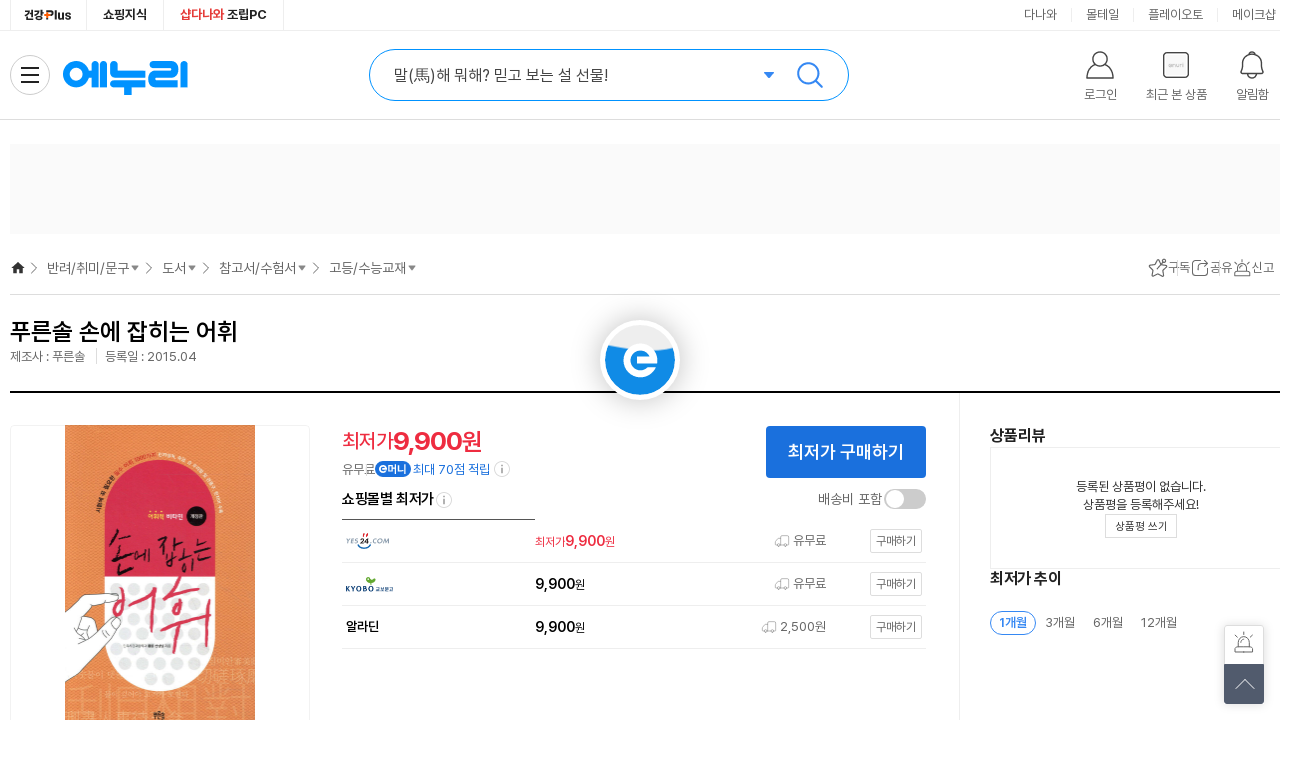

--- FILE ---
content_type: text/html;charset=UTF-8
request_url: https://www.enuri.com/detail.jsp?modelno=12114619
body_size: 37268
content:
<!DOCTYPE html>
<html lang="ko">
    <head>
        <title>푸른솔 손에 잡히는 어휘 - 에누리 가격비교</title>
        <meta charset="utf-8">
        <meta http-equiv="X-UA-Compatible" content="IE=edge" />
        <meta http-equiv="content-language" content="ko" />
        <meta http-equiv="Cache-Control" content="no-cache" />
        <meta http-equiv="Pragma" content="no-cache" />
        <meta name="viewport" content="width=1280">
        <meta name="title" content="푸른솔 손에 잡히는 어휘 - 에누리 가격비교">
        <meta name="description" content="고등/수능교재, 푸른솔 손에 잡히는 어휘 | 인기 쇼핑몰별 최저가 한 눈에 비교하고 최저가로 구매하세요! 최저가 알림 신청하면 원하는 가격에 알려드려요.">
        <meta name="keywords" content="푸른솔, 손에, 잡히는, 어휘, 최저가, 고등,수능교재">
        <meta name="thumbnail" content="https://image.yes24.com/goods/17507321">
        <meta name="format-detection" content="telephone=no">
        <meta name="robots" content="index,follow">
        <meta name="google-site-verification" content="i3iy8EZEHsBx3s1X4hdKDgRnSpiySOlDnc_q2in6yP8">
        <!-- facebook -->
        <meta property="og:title" content="푸른솔 손에 잡히는 어휘 - 에누리 가격비교">
        <meta property="og:description" content="최저가 9,900원">
        <meta property="og:image" content="https://image.yes24.com/goods/17507321">
        <meta property="og:url" content="https://www.enuri.com/detail.jsp?modelno=12114619">
        <!-- twitter -->
        <meta property="twitter:title" content="푸른솔 손에 잡히는 어휘 - 에누리 가격비교">
        <meta property="twitter:description" content="고등/수능교재, 푸른솔 손에 잡히는 어휘 | 인기 쇼핑몰별 최저가 한 눈에 비교하고 최저가로 구매하세요! 최저가 알림 신청하면 원하는 가격에 알려드려요.">
        <meta property="twitter:image" content="https://image.yes24.com/goods/17507321">
        <!-- me2 -->
        <meta property="me2:title" content="푸른솔 손에 잡히는 어휘 - 에누리 가격비교">
        <meta property="me2:description" content="고등/수능교재, 푸른솔 손에 잡히는 어휘 | 인기 쇼핑몰별 최저가 한 눈에 비교하고 최저가로 구매하세요! 최저가 알림 신청하면 원하는 가격에 알려드려요.">
        <meta property="me2:image" content="https://image.yes24.com/goods/17507321">

        <link rel="preconnect" href="//enuri.com" />
        <link rel="preconnect" href="//photo3.enuri.com" />
        <link rel="preconnect" href="//storage.enuri.info" />
        <link rel="preconnect" href="//ad-api.enuri.info" />
        <link rel="preconnect" href="//img.enuri.info" />

        <link rel="image_src" href="https://image.yes24.com/goods/17507321" />
        <link rel="shortcut icon" href="//img.enuri.info/2014/layout/favicon_enuri.ico">
        <link rel="canonical" href="https://www.enuri.com/detail.jsp?modelno=12114619"/>
        <link rel="alternate" media="only screen and (max-width: 640px)" href="https://m.enuri.com/m/vip.jsp?modelno=12114619"/>

        <link rel="preload" as="style" href="/css/rev/common.min.css?v=20260119034310"/>
        <link rel="preload" as="style" href="/css/rev/template.min.css?v=20260119034310"/>
        <link rel="preload" as="style" href="/css/swiper.css?v=20260119034310"/>

        <link rel="stylesheet" type="text/css" href="/css/jquery-ui.css">
        <link rel="stylesheet" type="text/css" href="/css/rev/common.min.css?v=20260119034310"/>
        <link rel="stylesheet" type="text/css" href="/css/rev/template.min.css?v=20260119034310"/>
        <link rel="stylesheet" type="text/css" href="/css/swiper.css?v=20260119034310"/>
        <link rel="preload" as="style" href="/css/rev/vip.min.css?v=20260119034310"/>
        <link rel="stylesheet" type="text/css" href="/css/rev/vip.min.css?v=20260119034310"/>
        <script id="SEOSCRIPT" type="application/ld+json">{
"@context": "https://schema.org/",
"@type": "Product",
"name": "푸른솔 손에 잡히는 어휘",
"image": ["https://image.yes24.com/goods/17507321"],
"description": "도서 > 고등학습,수능교재 > 황웅",
"brand": {
  "@type": "Brand",
  "name": "푸른솔"
},
"sku": "12114619",
"offers": {
  "@type": "AggregateOffer",
  "url": "https://www.enuri.com/detail.jsp?modelno=12114619",
  "offerCount": "3",
  "priceCurrency": "KRW",
  "lowPrice": "9900",
  "highPrice": "9900",
  "priceValidUntil": "2026-01-19",
  "itemCondition": "https://schema.org/NewCondition",
  "availability": "https://schema.org/InStock",
  "seller": {
    "@type": "Organization",
    "name": "교보문고"
  }
}
}</script>

		<script type="text/javascript" src="/wide/util/jquery-3.5.1.min.js"></script>
        <script type="text/javascript" src="/js/jquery-ui.min.js"></script>
	    <script type="text/javascript" src="/js/jquery.easing.1.3.js"></script>
        <script type="text/javascript" src="/lsv2016/js/lib/jquery.lazyload.min.js"></script>
    	<script type="text/javascript" src="/common/js/function.js"></script>
        <script type="text/javascript" src="/wide/script/common/util.js?v=20260119034310"></script>
        <script type="text/javascript" src="/js/highcharts.js"></script>
        <script defer type="text/javascript" src="/js/clipboard.min.js"></script>
        <script defer type="text/javascript" src="/js/swiper.min.js"></script>
        <script defer type="text/javascript" src="/mobilefirst/js/lib/kakao.min.js"></script>

        <script defer type="text/javascript" src="/common/js/getTopBanner_2021.js"></script>
        <script defer type="text/javascript" src="/common/js/eb/gnbTopRightBanner_2021.js"></script>
        <script defer type="text/javascript" src="/wide/script_min/common/nav.min.js?v=20260119034310"></script>
        <script defer type="text/javascript" src="/wide/script_min/ad/powerLink.min.js?v=20260119034310"></script>
        <script defer type="text/javascript" src="/wide/script/common/common_layer.js?v=20260119034310"></script>
        <script defer type="text/javascript" src="/wide/script/common/common_script.js?v=20260119034310"></script>

        <script defer type="text/javascript" src="/wide/script/common/zzim.js"></script>
        <script defer type="text/javascript" src="/wide/script/product/prod_etc.js?v=20260119034310"></script>
        <script defer type="text/javascript" src="/wide/script/product/prod_nuriplay.js?v=20260119034310"></script>
        <script nomodule type="text/javascript" src="/common/js/babel.min.js"></script>
        <script nomodule type="text/javascript" src="/common/js/polyfill.min.js"></script>
        <script type="text/javascript">
            let gModelData = {
                gModelno : 12114619,
                gModelnoGroup : 0,
                gCategory : "93080300",
                gCate4 : "9308",
                gModelNmView : "푸른솔 손에 잡히는 어휘",
                gModelNmViewTag : "푸른솔 손에 잡히는 어휘",
                gModelNm : "손에 잡히는 어휘",
                gCondiName : "",
                gUnit : "",
                gChange : "0",
                gSeller : "교보문고",
                gFactory : "푸른솔",
                gBrand : "",
                gBbsNum : 0,
                gBbsPointAvg  : "0.0",
                gOvsMinPrcYn :"N",
                gCashShopOnly : false,
                gCashMinPriceCheck : false,
                gImageUrl : "https://image.yes24.com/goods/17507321",
                gMinDeliveryView : "유무료",
                gMinShopCode : 6367,
                gMinPrice : 9900,
                gPriceView : "9,900",
                gPreRelease : false,
                gSoldOut : false,
                gMallCnt : 3,
                gCdate : "2015.04",
                gCdateView : "등록일 : 2015.04",
                gSimilarCheck : false,
                gThumNailList : [],
                gVideoList : [],
                gZzim : false,
                gCertiList : [],
                gAllergyList : [],
                gCompare : true,
                gCate2Nm : "도서",
                gCate4Nm : "참고서/수험서",
                gCate6Nm : "고등/수능교재",
                gCate8Nm : "",
                gReferNm : 0,
                gReferModelNm : 0 ,
                gHitBrandCheck : false,
                gEmoneyReward : 70,
                gRewardView : "최대 70점 적립",
                gRewardRate : "0.8",
                gEventRewardRate : "0",
                gEventRewardUrl : "",
                gEventRewardContent : "",
                gReleasePrice : "0",
                gPriceDcRt : 0,
                gReleaseText : "",
                gMinPriceAlarm : false,
                gHealthCheck : false,
                gHealthAuthCheck : false,
                gMonthlyMinPriceCheck : false
            }
            let ESIN = {
                kind : "",
                standard : "",
                kindTitle : "",
                standardTitle : "",
                amountTitle : ""
            }
            const MODELNO = '12114619';
            const USER_ID = '';
            const TMPUSER_ID = '20260119034310722';
            const SNSTYPE = '';
            const USER_NICK = '';
            // const blAdultCate = false;
            const blAdult = false;
            const blAdultAuthView = false;
            const maintainanceShopCode = "5910";
            const nowDTM = 202601190343;
            const STORAGE_URL = "https://storage.enuri.info";
            const blNoData = false;
            let toastMsgNo = 0;
            let ie8Chk = false;
            let promo = 0;
            let blImgLogCheck = false;
            let blCriteo = false;
            let blDeliveryDefaultCheck = false;
            let blCardDiscountDefaultCheck = false;
            let focusName = "";
            let aiReviewTagNo = 0;
            let alarmset = "";
            let enrRefer ="";
            let pageType ="";
            var param_cate = "93080300";
            var param_keyword = "";
            var serviceWorker = "";
            var serviceChkAlert = {};
            var serviceNShopChkAlert = false;
            var listType = "vip";
            let refererKeyword = "";
            let letFrom = "";
            let resourceVersion = "20260119034310";
            let blEsinView = false;
        </script>

        <script src="/wide/script/product/prod_init.js?v=20260119034310" type="module"></script>
        <script src="/wide/script/common/alarm_layer.js?v=20260119034310" type="text/javascript"></script>
        <script src="/js/dsac.min.js?v=20260114"></script>
<script>
 
 let m_idx_dsacUser = "";
 
 function isMobileDsac() {
	  // 간단한 모바일 디바이스 체크 (userAgent 기반)
	  return /Android|webOS|iPhone|iPad|iPod|BlackBerry|IEMobile|Opera Mini/i.test(navigator.userAgent);
	}
 let pageVal = url_pagecode_map();
 
 if( pageVal.code ){
	 
	 let device = isMobileDsac() ? "mw" : "pc" ;
	 
	 console.log(pageVal);
	 
	 //const existingScript = document.querySelector('script[src="https://img.enuri.info/images/partner/dsac.js"]');
	 //if (existingScript) {
	     //existingScript.addEventListener('load', function() {
	         
	    	 try{
	    		 if (window.DSAC_V2 && typeof DSAC_V2.execute === 'function') {
	    			 
		    	     DSAC_V2.execute({
		    	    	 mid : m_idx_dsacUser,
		    	         platform: device,
		    	         page: pageVal.code,
		    	         action: "pv",
		    	         params: pageVal.params
		    	     });
		         }
	    		 
	    	 }catch(e){
	    		 console.log(e);
	    	 }
	     //});
	 //}	 
 }
 function url_pagecode_map(){
	 
	 let currentPage = window.location.href;
	 
	 if( currentPage.indexOf("stage1.enuri.com/m/") > -1 ){
		 currentPage = currentPage.replace("stage1","m"); 
	 }else if( currentPage.indexOf("stage1.enuri.com") > -1 ){
		 currentPage = currentPage.replace("stage1","www"); 
	 }else if( currentPage.indexOf("https://enuri.com") > -1 ){
		 currentPage = currentPage.replace("enuri.com","www.enuri.com"); 
	 }else if( currentPage.indexOf("https://179.enuri.com") > -1 ){
		 currentPage = currentPage.replace("179.enuri.com","www.enuri.com"); 
	 }
	 
	 let cleanedUrl = currentPage;
	 
	 let paramYN  = false;
	 let result = {};
	 
	if( currentPage.indexOf("keyword=") > -1 ){
		
		const urlParams  =  new URLSearchParams(window.location.search);
		let keyword = urlParams.get('keyword');
		
		if(keyword)  result.keyword = keyword;
		
		paramYN = true;
		
	//}else if( currentPage.indexOf("/detail.jsp") > -1){
	//	const urlParams  =  new URLSearchParams(window.location.search);
	//	let modelno = urlParams.get('modelno');
	//	let delivery = urlParams.get('delivery');
	//	let cardDiscount = urlParams.get('cardDiscount');
	//	let tab = urlParams.get('tab');
	//	let tagNo = urlParams.get('tagNo');
	//	let from = urlParams.get('from');
	//	let noti = urlParams.get('noti');
	//	
	//	if(modelno)  result.modelno = modelno;
	//	if(delivery)  result.delivery = delivery;
	//	if(cardDiscount)  result.cardDiscount = cardDiscount;
	//	if(tab)  result.tab = tab;
	//	if(tagNo)  result.tagNo = tagNo;
	//	if(from)  result.from = from;
	//	if(noti)  result.noti = noti;
	//
	//	paramYN = true;
		
	}else if( currentPage.indexOf("cate=") > -1 ){
		const urlParams  =  new URLSearchParams(window.location.search);
		let cate = urlParams.get('cate');
		
		if(cate)  result.cate = cate;
		
		paramYN = true;
	}else if( currentPage.indexOf("modelno=") > -1 ){
		const urlParams  =  new URLSearchParams(window.location.search);
		let modelno = urlParams.get('modelno');
		
		if(modelno)  result.modelno = modelno;
		
		paramYN = true;
	}else if( currentPage.indexOf("plno=") > -1 || currentPage.indexOf("pl_no=") > -1){
		const urlParams  =  new URLSearchParams(window.location.search);
		let plno = urlParams.get('plno');
		
		if(plno)  result.plno = plno;
		
		paramYN = true;
	}else if( currentPage.indexOf("adsNo=") > -1 ){
		const urlParams  =  new URLSearchParams(window.location.search);
		let adsNo = urlParams.get('adsNo');
		
		if(adsNo)  result.adsNo= adsNo;
		
		paramYN = true;
	}
	
	if( currentPage.indexOf("/list.jsp") > -1){
		const urlParams  =  new URLSearchParams(window.location.search);
		
		let cate = urlParams.get('cate');
		let card = urlParams.get('card');
		let shopcode = urlParams.get('shopcode');
		let benefits = urlParams.get('benefits');
		let delivery = urlParams.get('delivery');
		let factory = urlParams.get('factory');
		let brand = urlParams.get('brand');
		let spec = urlParams.get('spec');
		let rental = urlParams.get('rental');
		let in_keyword = urlParams.get('in_keyword');
		
		if(cate)  result.cate= cate;
		if(card)  result.card= card;
		if(shopcode)  result.shopcode= shopcode;
		if(benefits)  result.benefits= benefits;
		if(delivery)  result.delivery= delivery;
		if(factory)  result.factory= factory;
		if(brand)  result.brand= brand;
		if(spec)  result.spec= spec;
		if(rental)  result.rental= rental;
		if(in_keyword)  result.in_keyword= in_keyword;
		
		/*
		"cate= (카테코드)
		&tabType=1
		&card= (카드할인 파라미터)
		&shopcode= (쇼핑몰 파라미터)
		&benefits=99 (오늘출발 파라미터)
		&benefits=4 (와우할인가 파라미터)
		&delivery=Y (배송비포함 파라미터)
		&factory= (제조사 파라미터)
		&brand= (브랜드 파라미터)
		&spec= (스펙속성 파라미터)
		&rental=Y (중고/렌탈 제외 파라미터)
		&in_keyword= (결과 내 재검색 파라미터)"
		*/
		paramYN = true;
		
	}
	
	//로그인은 리턴 url 을 날려준다
	if( currentPage.indexOf("/member/login/login.jsp") > -1 ){
		//const urlParams  =  new URLSearchParams(window.location.search);
		
		paramYN = true;
	}
	if( currentPage.indexOf("/global/list.jsp") > -1 ){
		const urlParams  =  new URLSearchParams(window.location.search);
		let shop = urlParams.get('shop');
		if(shop)  result.shop= shop;
		if(shop === 'category') {
			result.code= 'EED' 
			return result;
		}
		paramYN = true;
	}
	if( currentPage.indexOf("/global/search.jsp") > -1 ){
		const urlParams  =  new URLSearchParams(window.location.search);
		let word = urlParams.get('word');
		if(word)  result.shop= word;
		
		paramYN = true;
	}
	
	if( currentPage.indexOf("/global/mvp.jsp") > -1 ){
		const urlParams  =  new URLSearchParams(window.location.search);
		let muid = urlParams.get('muid');
		if(muid)  result.muid= muid;
		
		paramYN = true;
	}
	
	if( currentPage.indexOf("/member/login/login.jsp") > -1 ){
		const urlParams  =  new URLSearchParams(window.location.search);
		let isAdult = urlParams.get('isAdult');
		if(isAdult) result.isAdult= isAdult;
		if(isAdult === 'Y') {
			result.code= 'EMED' 
			return result;
		}
		
		paramYN = true;
	}

	if( currentPage.indexOf("/my/eclub.jsp") > -1 ){
		const urlParams  =  new URLSearchParams(window.location.search);
		let isType = urlParams.get('t');
		if(isType) result.t= isType;
		
		paramYN = true;
	}
	
	if( currentPage.indexOf("/pick/exh_index.jsp") > -1 ){
		const urlParams  =  new URLSearchParams(window.location.search);
		let tab = urlParams.get('tab');
		if(tab) result.tab= tab;
		
		paramYN = true;
	}

	if( currentPage.indexOf("/healthy/") > -1 || currentPage.indexOf("/event") > -1 
	 	|| currentPage.indexOf("/pick/pick_index.jsp") > -1 || currentPage.indexOf("/view/shopBest.jsp") > -1 
		|| currentPage.indexOf("/cmexhibition/lowest_30days.jsp") > -1 ){
			
		paramYN = true;
	}
	
	if( currentPage.indexOf("www.enuri.com/?srsltid") > -1 ){
		
		paramYN = true;
	}

	if( paramYN ){
		cleanedUrl = currentPage.split('?')[0];
	}
	
	let pc_url_code = {
			"https://www.enuri.com/": "EAA",
			"https://www.enuri.com/Index.jsp": "EAA",
			"https://www.enuri.com/search.jsp": "EAB",
			"https://www.enuri.com/list.jsp": "EAC",
			//"https://www.enuri.com/detail.jsp": "EAD",
			"https://www.enuri.com/cmexhibition/coupangexh.jsp": "EAG",
			"https://www.enuri.com/cmexhibition/main.jsp": "EAOB",
			"https://www.enuri.com/cmexhibition/lowest_30days.jsp": "EAOB",
			"https://www.enuri.com/move/Redirect.jsp": "EAH",
			"https://www.enuri.com/view/shopBest.jsp": "EAJ",
			"https://www.enuri.com/my/eclub.jsp": "EAKA",
			"https://www.enuri.com/faq/customer_seller.jsp?faq_type=4&kind=": "EAL",
			"https://www.enuri.com/view/mallsearch/Listmall.jsp": "EAM",
			"https://www.enuri.com/pick/pick_index.jsp": "EAO",
			"https://www.enuri.com/pick/exh_index.jsp": "EAO",
			"https://www.enuri.com/etc/Site_map.jsp": "EAR",
			"https://www.enuri.com/faq/customer_main.jsp": "EMMJ",
			"https://www.enuri.com/member/login/login.jsp": "EMAA",
			"https://www.enuri.com/member/login/enuriOneID.jsp": "EMAB",
			"https://www.enuri.com/member/login/link.jsp": "EMAB",
			"https://www.enuri.com/member/login/find_id_pw.jsp?tab=id": "EMBA",
			"https://www.enuri.com/member/login/find_id_pw.jsp?tab=pw": "EMBB",
			"https://www.enuri.com/member/join/join.jsp": "EMCA",
			"https://www.enuri.com/member/join/joinSDU.jsp": "EMCD",
			"https://www.enuri.com/member/join/join_sdu.jsp": "EMCE",
			"https://www.enuri.com/member/join/joinSDUL.jsp": "EMCF",
			"https://www.enuri.com/member/join/join_sdul.jsp": "EMCG",
			"https://www.enuri.com/member/login/complete.jsp": "EMCH",
			"https://www.enuri.com/member/info/infoPwChk.jsp": "EMDA",
			"https://www.enuri.com/member/info/infoSnsChk.jsp": "EMDB",
			"https://www.enuri.com/member/info/Passchg_Main.jsp?IS_PASS_CAPS=0": "EMDC",
			"https://www.enuri.com/member/info/chgEmail.jsp": "EMDD",
			"https://www.enuri.com/member/oauth/callbackKakao.jsp?code=": "EMEB",
			"https://www.enuri.com/member/oauth/callbackNaver.jsp?code=": "EMEC",
			"https://www.enuri.com/member/join/InactiveUser.jsp": "EMFA",
			"https://www.enuri.com/member/unlock/unlock_pc.jsp": "EMFB",
			"https://www.enuri.com/member/info/info.jsp": "EMGA",
			"https://www.enuri.com/member/info/secede_proc.jsp": "EMGB",
			"https://www.enuri.com/healthy/index.jsp": "EDA",
			"https://www.enuri.com/healthy/ingredient.jsp": "EDB",
			"https://www.enuri.com/healthy/target.jsp": "EDC",
			"https://www.enuri.com/healthy/tip.jsp": "EDD",
			"https://www.enuri.com/global/Index.jsp" : "EEA",
			"https://www.enuri.com/global/list.jsp":"EEB",
			"https://www.enuri.com/global/search.jsp":"EEC",
			"https://www.enuri.com/global/list.jsp?shop=category&cate=":"EED",
			"https://www.enuri.com/global/mvp.jsp":"EEE",
			"https://www.enuri.com/global/guide.jsp":"EEF",
			"https://www.enuri.com/faq/customer_faq.jsp?faq_type=1&kind=7":"EEG",
			"https://www.enuri.com/healthy/pedometer.jsp":"EDE",
			"https://www.enuri.com/healthy/pedometer_pc.jsp":"EDE",
			"https://www.enuri.com/healthy/promotion.jsp":"EAOD",
			"https://www.enuri.com/event/newMemberBenefit.jsp":"EAOD",
			"https://www.enuri.com/event/paybackStamp.jsp":"EAOD",
			"https://www.enuri.com/event/guide.jsp":"",
			"https://www.enuri.com/event2025/benefitManual.jsp":"EAOE",
			"https://www.enuri.com/event2025/chuseok_evt.jsp":"EAOE",
			"https://www.enuri.com/event2025/guide.jsp":"EAOE",
			"https://www.enuri.com/view/popular_keywords.jsp":"EAOC"
			
			}
	let returnVal = {};
	 try{
		 
		 returnVal.params = result;
		 returnVal.code = pc_url_code[cleanedUrl];
		 
	 }catch(e){
		 console.log(e);
	 }
	 return returnVal;
 }

 function dsac(pageCode, params = {}) {
	 let device = isMobileDsac() ? "mw" : "pc";

	 try {
		 if (window.DSAC_V2 && typeof DSAC_V2.execute === 'function') {
			 DSAC_V2.execute({
				 mid: "",
				 platform: device,
				 page: pageCode,
				 action: "pv",
				 params: params
			 });
		 }
	 } catch(e) {
		 console.log(e);
	 }
 }
	// www.enuri.com에서 찾기
		 //추가 추후 페이지가 추가 된다면 여기에 추가해 줘야된다.
 
</script> <script async src="https://www.googletagmanager.com/gtag/js?id=AW-966646648"></script>
        <script>
        window.dataLayer = window.dataLayer || [];
        function gtag(){dataLayer.push(arguments);}
        gtag('js', new Date());
        gtag('config', 'AW-966646648');

		insertLogLSV(34854, '93080300', 12114619);
        if (blEsinView) {
            insertLogLSV(34896, '93080300', 12114619);
        } else {
            insertLogLSV(34895, '93080300', 12114619);
        }
        dsac('EAD', {'modelno':12114619});
        </script>

        <!-- Google tag (gtag.js) -->
<script async src="https://www.googletagmanager.com/gtag/js?id=G-G68WJJZZ6E"></script>
<script>
  window.dataLayer = window.dataLayer || [];
  function gtag(){dataLayer.push(arguments);}
  gtag('js', new Date());
  gtag('config', 'G-G68WJJZZ6E');
</script>
<script>
//Google Tag Manager 
(function(w,d,s,l,i){w[l]=w[l]||[];w[l].push({'gtm.start':
new Date().getTime(),event:'gtm.js'});var f=d.getElementsByTagName(s)[0],
j=d.createElement(s),dl=l!='dataLayer'?'&l='+l:'';j.async=true;j.src=
'https://www.googletagmanager.com/gtm.js?id='+i+dl;f.parentNode.insertBefore(j,f);
})(window,document,'script','dataLayer','GTM-KXJLQ9T');
// End Google Tag Manager 
</script>
<!-- Facebook Pixel Code -->
<script>
!function(f,b,e,v,n,t,s)
{if(f.fbq)return;n=f.fbq=function(){n.callMethod?
n.callMethod.apply(n,arguments):n.queue.push(arguments)};
if(!f._fbq)f._fbq=n;n.push=n;n.loaded=!0;n.version='2.0';
n.queue=[];t=b.createElement(e);t.async=!0;
t.src=v;s=b.getElementsByTagName(e)[0];
s.parentNode.insertBefore(t,s)}(window, document,'script',
'https://connect.facebook.net/en_US/fbevents.js');
fbq('init', '1448547908729774');
fbq('track', 'PageView');
</script>
<noscript><img height="1" width="1" style="display:none"
src="https://www.facebook.com/tr?id=1448547908729774&ev=PageView&noscript=1"
/></noscript>
<!-- End Facebook Pixel Code -->
<script type="application/ld+json">{ 
  "@context": "https://schema.org", 
  "@type": "BreadcrumbList", 
  "name": "푸른솔 손에 잡히는 어휘", 
  "itemListElement": [ 
    { 
      "@type": "ListItem", 
      "position": 1, 
      "name": "홈", 
      "item": "https://www.enuri.com" 
    } 
  , { 
      "@type": "ListItem", 
      "position": 2, 
      "name": "반려/취미/문구", 
      "item": "https://www.enuri.com/m/cpp.jsp?gcate=9" 
    } 
  , { 
      "@type": "ListItem", 
      "position": 3, 
      "name": "참고서/수험서", 
      "item": "https://www.enuri.com/list.jsp?cate=9308" 
    } 
  , { 
      "@type": "ListItem", 
      "position": 4, 
      "name": "고등/수능교재", 
      "item": "https://www.enuri.com/list.jsp?cate=930803" 
    } 
  , { 
      "@type": "ListItem", 
      "position": 5, 
      "name": "푸른솔 손에 잡히는 어휘" 
    } 
  ] 
}</script>
        </head>

    <body>
	    <div id="skipNav">
	        <a href="#contentsMain">상품요약 바로가기</a>
	        <a href="#prod_comparison">가격비교 바로가기</a>
	        <a href="#prod_detail">상품설명 바로가기</a>
	        <a href="#prod_spec">스펙비교 바로가기</a>
	        <a href="#prod_review">상품리뷰 바로가기</a>
	        <a href="#prod_recommend">추천상품 바로가기</a>
	    </div>
	        
    	<!-- Google Tag Manager (noscript) -->
<noscript><iframe src="https://www.googletagmanager.com/ns.html?id=GTM-KXJLQ9T"
height="0" width="0" style="display:none;visibility:hidden"></iframe></noscript>
<!-- End Google Tag Manager (noscript) --><div class="comm-loader">
            <div class="comm-loader__inner">로딩중</div>
        </div>

        <div id="hitStamp" class="hit_stamp" style='display:none;'>
            <a href="#hitStamp"><img src="//img.enuri.info/images/event/2020/hitbrand/stamp_pc.png" title="클릭하시면 HIT 스탬프를 획득합니다." alt="HIT스탬프"></a>
            <button class="btn_stamp_close" onclick="$('.hit_stamp').fadeOut(100)">닫기</button>
        </div>

        <script type="text/javascript" src="/common/js/common_top_2022.js?v=20250902"></script>
<div id="wrap" >
	<!-- 로그인레이어 -->
<div id="divLoginLayer" style="display:none;position:absolute;z-index:99997;"></div>

<script src="/login/Inc_LoginTop_2015.js?v=20200714"></script><iframe name="ifrmMainSearch" id="ifrmMainSearch" frameborder="0" style="position:absolute;height:0;width:0;z-index:0;" title="Main Search Iframe"></iframe>
	<h1 class="blind">
		푸른솔 손에 잡히는 어휘 - 에누리 가격비교</h1>
	<header id="header" class="header type--simple">
		<div class="header-top">
			<div class="header__inner">
				<div class="header-vertical">
					<ul class="vertical__list">
						<li><a href="https://www.enuri.com/healthy/index.jsp" class="link--health" onclick="insertLog(34583);" target="_blank" rel="noopener nofollow"><i>건강플러스</i></a></li>
						<li><a href="/knowcom/index.jsp" target="_blank" onclick="insertLog(24209);">쇼핑지식</a></li>
						<li><a href="https://shop.danawa.com/main/?serviceId=enuri" target="_blank" rel="noopener nofollow"><em style="color:#e53b38">샵다나와</em> 조립PC</a></li>
					</ul>
				</div>
				<div class="header-cw-affiliate">
					<ul class="affiliate__list">
						<li><a href="https://www.danawa.com/?_OC_=enuri&logger_kw=enuri&utm_source=enuri&utm_medium=gnb&utm_campaign=cowave" onclick="insertLog(30132);" target="_blank" title="클릭시 새창으로 연결됩니다.">다나와</a></li>
						<li><a href="https://post.malltail.com/?utm_source=onsite&utm_medium=top_gnb&utm_campaign=enuri" onclick="insertLog(30133);"  target="_blank" title="클릭시 새창으로 연결됩니다.">몰테일</a></li>
						<li><a href="https://www.plto.com/?utm_source=enuri&utm_medium=referral&utm_campaign=home&utm_content=top_gnb" target="_blank" title="클릭시 새창으로 연결됩니다." onclick="insertLog(30134);">플레이오토</a></li>
						<li><a href="https://www.makeshop.co.kr/?utm_source=onsite&utm_medium=top_gnb&utm_campaign=enuri" target="_blank" title="클릭시 새창으로 연결됩니다." onclick="insertLog(30135);">메이크샵</a></li>
					</ul>
				</div>
			</div>
		</div>
		<div class="header-main">
			<div class="header__inner">
				<div class="header-bi">
					<a href="/" class="header__link--home" target="_top" onclick="insertLog(28670);">
						<div class="header-logoplay"></div> 에누리 가격비교 홈으로 이동
					</a>
					<a href="/healthy/index.jsp" class="header__link--health">건강Plus</a>
				</div>
				<div class="header-sr" id="header-sr">
	<div class="header-sr__form">
		<input type="text" class="header-sr__inp--keyword" id="search_keyword" name="searchtxt" title="검색 키워드 입력창" autocomplete="off" maxlength="255">
		<input type="password" autocomplete="new-password" title="비밀번호 자동완성 방지용">
		<div class="header-sr__tx--ad"></div>
		<button class="header-sr__btn--search" onclick="goAutoSearch()">검색</button>
	</div>
	<div class="sr-related">
		<div class="sr-related__list list--recent">
			<ul id="resentList"></ul>
		</div>
		<div class="sr-related__list list--related">
			<ul id="searchList"></ul>
		</div>
		<div class="sr-related__bnr">
			<a href="#" style="background-image: url(//img.enuri.info/images/rev/gnb/@ban_sr_270x290.png);">
			<img src="//img.enuri.info/images/rev/gnb/@ban_sr_270x290.png" alt="배너이미지"></a>
		</div>
		<div class="sr-related__foot">
			<label id="delect_rec" class="sr-related__save is--on"> 
				<input type="checkbox" checked="checked" data-status="on">
				<div class="tx--save">검색어 저장</div>
			</label>
		</div>
	</div>
</div>
<script type="text/javascript" src="/search/js/Autocom_MainSearch_2023.min.js?v=20250902"></script>
<div class="header-menu">
					<ul class="menu__list">
						<li id="li_top_logout_status">
							<button class="header__btn--login" id="btn_logout_status_move">
								<div class="btn__tx--name">로그인</div>
							</button>
							<div class="lay__menu">
								<ul>
									<li id="li_header__btn--login"><button type="button">로그인</button></li>
									<li><a href="JavaScript:void(0);" onclick="insertLog(24215);goJoin();">회원가입</a></li>
									<li><a href="/my/eclub.jsp" onclick="insertLog(25698);" target="_blank">e머니혜택</a></li>
									<li><a href="/estore/estore.jsp" target="_blank" title="새 창에서 열립니다" onclick="insertLog(30714);">e머니 사용하기</a></li>
								</ul>
							</div>
							</li>
						<li id="li_top_login_status" style="display:none;" >
							<button class="header__btn--login" onclick="insertLog(30715);window.open('/my/my_enuri.jsp')">
								<div class="btn__tx--name">
									<em id="myid"></em>님
								</div>
							</button>
							<div class="lay__menu">
								<ul>
									<li><a href="/my/my_enuri.jsp" target="_blank" title="새 창에서 열립니다" onclick="insertLog(30715);">마이페이지</a></li>
									<li><a href="/estore/estore.jsp" target="_blank" title="새 창에서 열립니다" onclick="insertLog(24222);" id="top_emoney"></a></li>
									<li><a href="/my/my_enuri.jsp?name=zzim" target="_blank" title="새 창에서 열립니다" onclick="insertLog(30716);">구독상품</a></li>
									<li><a href="/member/info/infoPwChk.jsp" target="_blank" title="새 창에서 열립니다" onclick="insertLog(24220);">개인정보관리</a></li>
									<li><a href="/knowcom/qna.jsp" target="_blank" title="새 창에서 열립니다" onclick="insertLog(24219);">쇼핑Q&amp;A</a></li>
									<li><button onclick="insertLog(24214);logout();">로그아웃</button></li>
								</ul>
							</div>
						</li>
						<li>
							<button class="header__btn--recent">
								<div class="btn__thumb">
									<img src="//img.enuri.info/images/common/noimg_re@s500.jpg" alt="최근본상품이미지" onerror="this.src='//img.enuri.info/images/common/noimg_re@s500.jpg'">
								</div>
								<div class="btn__tx--name">최근 본 상품</div>
							</button>
						</li>
						<li>
							<button class="header__btn--alarm" id="utilMenuAlarm">
								<div class="btn__tx--name">알림함</div>
							</button>
						</li>
						</ul>
				</div>
				<div class="header-allmenu">
					<button class="header__btn--allcate">
						<i class="btn__icon">
							<span class="icon__obj"></span>
						</i> 
						<span class="allcate__tx--title">전체 카테고리</span>
					</button>
				</div>
			</div>
		</div>
		<div class="header-gnb">
			<div class="header__inner">
				<div class="header-service">
                    <ul class='service__list'><li><a href="https://www.enuri.com/cmexhibition/lowest_30days.jsp?freetoken=event"  onclick="insertLog(35109);insertLog(24246);">쇼핑은 타이밍 - 타쇼<div class='msg--balloon'>30일 내 최저가</div></a></li><li><a href="https://www.enuri.com/list.jsp?cate=150105"  onclick="insertLog(35561);insertLog(24247);">면역력 홍삼</a></li><li><a href="https://www.enuri.com/list.jsp?cate=0801"  onclick="insertLog(35562);insertLog(24248);">겨울 스킨케어</a></li><li><a href="https://www.enuri.com/view/shopBest.jsp"  onclick="insertLog(33835);insertLog(24249);">베스트</a></li><li><a href="https://www.enuri.com/pick/pick_index.jsp"  onclick="insertLog(30717);insertLog(24250);">기획전</a></li><li><a href="https://www.enuri.com/my/eclub.jsp"  onclick="insertLog(34131);insertLog(24251);">e머니 혜택</a></li></ul>
</div>
				<section class="ranking" role="region" aria-label="실시간 인기 검색어">
    <div class="ranking__head">
        <div class="ranking__tag">Ai</div>
        <!-- FRONT-1880 : 250916 : 마크업 수정 -->
        <div class="ranking__title">
            실시간 인기 
            <span class="ranking__tx--keyword">검색어</span>
        </div>
        <!-- // -->
        <div class="ranking__update">07.02 16:00 기준</div>
    </div>
    <!-- 인기 검색어 / 접었을 때 -->
    <!-- ㄴ 접었을때 aria-hidden="true" 속성 추가, aria-live 속성 제거 -->
    <div class="ranking__list--sm swiper-container" aria-roledescription="carousel" aria-live="polite" aria-label="인기 검색어 순위별 슬라이드" aria-hidden="false">
        <ol class="swiper-wrapper">
            <!-- 실시간 검색어 데이터가 JavaScript로 동적 로딩됩니다 -->
        </ol>							
    </div>
    <!-- 인기 검색어 펼쳤을 때 -->
    <div id="rankingFullList" class="ranking__content" aria-hidden="true">
        <ol class="ranking__list">
            <!-- 전체 검색어 데이터가 JavaScript로 동적 로딩됩니다 -->
        </ol>
        <!-- FRONT-1880 : 250916 : 마크업 수정 -->
        <a href="/view/popular_keywords.jsp" target="_blank" class="ranking__btn--more" aria-label="실시간 인기검색어 더보기">
            <strong>인기검색어</strong> 더보기
        </a>
        <!-- // -->
    </div>
    <!-- 버튼  -->
    <button class="ranking__btn--fold" aria-expanded="flase" aria-controls="rankingFullList">열고 닫기</button>
</section>
<script src="/wide/script/main_searchRanking.js?v=20250806"></script></div>
		</div>
	</header>
	<div class="lay-recentsheet">
		<div class="dimmed"></div>
		<div class="recentsheet__inner">
			<div class="recentsheet__head">
				<div class="recentsheet__tx--tit">
					최근 본 상품 
					<a href="/my/my_enuri.jsp?name=zzim" class="recentsheet__btn--subscribe" onclick="insertLog(30709);">구독상품</a>
				</div>
				<button type="button" class="btn btn-close" onclick="$(this).closest('.pop_alarm').fadeOut();insertLog(30710);">닫기</button>
			</div>
			<div class="recentsheet__body">
				<div class="recent-list">
					<div class="recent__group">
						<ul class="recent__list"></ul>
					</div>
					<div class="recent--nodata" style="display: none;">최근 본 상품이 없습니다.</div>
				</div>
			</div>
		</div>
	</div>
<div class="container">
<div class="lay-category">
	<!-- 카테고리 리스트 -->
	<ul class="cate--depth1">
		<!-- [반복] Depth1 -->
		<!-- Depth1는 12개 고정 -->
		<!-- 빈카테고리는 is--empty 클래스 붙여주세요 -->
		<li class="cate-item--depth1">
			
			<a href="https://www.enuri.com/m/cpp.jsp?tab=enuri&gcate=1"
			class="cate__tit"
			onClick="event.preventDefault()"
			aria-label="가전/TV 카테고리로 이동"
			>
			<span class="cate__icon--01" aria-hidden="true"></span>
			가전/TV
			</a>

			<div class="cate-item__expend">
				<ul class="cate--depth2">
				</ul>
				<!-- 우측 확장 메뉴 > 우측 배너 리스트 -->
				<div class="category-right">
					<div class="category-bnr">
						<ul class="category-bnr__list" id="cateBanner0">
						</ul>
						<div class="category-bnr__paging" id="cateBannerBot0"></div>
					</div>
					<div class="cate-service"></div></div>
				<!-- 우측 확장 메뉴 > 하단 -->
				<div class="category-info">
				</div>
			</div> <!-- // -->
		</li>
		<!-- // 대대카테고리 -->
		<li class="cate-item--depth1">
			
			<a href="https://www.enuri.com/m/cpp.jsp?tab=enuri&gcate=2"
			class="cate__tit"
			onClick="event.preventDefault()"
			aria-label="컴퓨터/노트북/조립PC 카테고리로 이동"
			>
			<span class="cate__icon--02" aria-hidden="true"></span>
			컴퓨터/노트북/조립PC
			</a>


			<div class="cate-item__expend">
				<ul class="cate--depth2"></ul>
				<div class="category-right">
					<div class="category-bnr">
						<ul class="category-bnr__list" id="cateBanner1">
						</ul>
						<div class="category-bnr__paging" id="cateBannerBot1"></div>
					</div>
					<div class="cate-service"></div></div>
				<div class="category-info">
				</div>
			</div>
		</li>
		<li class="cate-item--depth1">
			
			<a href="https://www.enuri.com/m/cpp.jsp?tab=enuri&gcate=3"
			class="cate__tit"
			onClick="event.preventDefault()"
			aria-label="태블릿/모바일/디카 카테고리로 이동"
			>
			<span class="cate__icon--03" aria-hidden="true"></span>
			태블릿/모바일/디카
			</a>

			<div class="cate-item__expend">
				<ul class="cate--depth2"></ul>
				<div class="category-right">
					<div class="category-bnr">
						<ul class="category-bnr__list" id="cateBanner2">
						</ul>
						<div class="category-bnr__paging" id="cateBannerBot2"></div>
					</div>
					<div class="cate-service"></div></div>
				<div class="category-info">
				</div>
			</div>
		</li>
		<li class="cate-item--depth1">

			<a href="https://www.enuri.com/m/cpp.jsp?tab=enuri&gcate=4"
			class="cate__tit"
			onClick="event.preventDefault()"
			aria-label="스포츠/아웃도어 카테고리로 이동"
			>
			<span class="cate__icon--04" aria-hidden="true"></span>
			스포츠/아웃도어
			</a>

			<div class="cate-item__expend">
				<ul class="cate--depth2"></ul>
				<div class="category-right">
					<div class="category-bnr">
						<ul class="category-bnr__list" id="cateBanner3">
						</ul>
						<div class="category-bnr__paging" id="cateBannerBot3"></div>
					</div>
					<div class="cate-service"></div></div>
				<div class="category-info">
				</div>
			</div>
		</li>
		<li class="cate-item--depth1">

			<a
			href="https://www.enuri.com/m/cpp.jsp?tab=enuri&gcate=5"
			class="cate__tit"
			onClick="event.preventDefault()"
			aria-label="공구/자동차 카테고리로 이동"
			>
			<span class="cate__icon--05" aria-hidden="true"></span>
			공구/자동차
			</a>

			<div class="cate-item__expend">
				<ul class="cate--depth2"></ul>
				<div class="category-right">
					<div class="category-bnr">
						<ul class="category-bnr__list" id="cateBanner4">
						</ul>
						<div class="category-bnr__paging" id="cateBannerBot4"></div>
					</div>
					<div class="cate-service"></div></div>
				<div class="category-info">
				</div>
			</div>
		</li>
		<li class="cate-item--depth1">

			<a href="https://www.enuri.com/m/cpp.jsp?tab=enuri&gcate=6"
			class="cate__tit"
			onClick="event.preventDefault()"
			aria-label="가구/인테리어 카테고리로 이동"
			>
			<span class="cate__icon--06" aria-hidden="true"></span>
			가구/인테리어
			</a>

			<div class="cate-item__expend">
				<ul class="cate--depth2"></ul>
				<div class="category-right">
					<div class="category-bnr">
						<ul class="category-bnr__list" id="cateBanner5">
						</ul>
						<div class="category-bnr__paging" id="cateBannerBot5"></div>
					</div>
					<div class="cate-service"></div></div>
				<div class="category-info">
				</div>
			</div>
		</li>
		<li class="cate-item--depth1">

			<a href="https://www.enuri.com/m/cpp.jsp?tab=enuri&gcate=7"
			class="cate__tit"
			onClick="event.preventDefault()"
			aria-label="식품/유아 카테고리로 이동"
			>
			<span class="cate__icon--07" aria-hidden="true"></span>
			식품/유아
			</a>

			<div class="cate-item__expend">
				<ul class="cate--depth2"></ul>
				<div class="category-right">
					<div class="category-bnr">
						<ul class="category-bnr__list" id="cateBanner6">
						</ul>
						<div class="category-bnr__paging" id="cateBannerBot6"></div>
					</div>
					<div class="cate-service"></div></div>
				<div class="category-info">
				</div>
			</div>
		</li>
		<li class="cate-item--depth1">

			<a href="https://www.enuri.com/m/cpp.jsp?tab=enuri&gcate=8"
			class="cate__tit"
			onClick="event.preventDefault()"
			aria-label="생활/주방/건강용품 카테고리로 이동">
			<span class="cate__icon--08" aria-hidden="true"></span>
			생활/주방/건강용품
			</a>

			<div class="cate-item__expend">
				<ul class="cate--depth2"></ul>
				<div class="category-right">
					<div class="category-bnr">
						<ul class="category-bnr__list" id="cateBanner7">
						</ul>
						<div class="category-bnr__paging" id="cateBannerBot7"></div>
					</div>
					<div class="cate-service"></div></div>
				<div class="category-info">
				</div>
			</div>
		</li>
		<li class="cate-item--depth1">
			
			<a href="https://www.enuri.com/m/cpp.jsp?tab=enuri&gcate=9"
			class="cate__tit"
			onClick="event.preventDefault()"
			aria-label="반려/취미/문구 카테고리로 이동">
			<span class="cate__icon--09" aria-hidden="true"></span>
			반려/취미/문구
			</a>

			<div class="cate-item__expend">
				<ul class="cate--depth2"></ul>
				<div class="category-right">
					<div class="category-bnr">
						<ul class="category-bnr__list" id="cateBanner8">
						</ul>
						<div class="category-bnr__paging" id="cateBannerBot8"></div>
					</div>
					<div class="cate-service"></div></div>
				<div class="category-info">
				</div>
			</div>
		</li>
		<li class="cate-item--depth1">

			<a href="https://www.enuri.com/m/cpp.jsp?tab=enuri&gcate=10"
			class="cate__tit"
			onClick="event.preventDefault()"
			aria-label="패션/뷰티/명품관 카테고리로 이동">
			<span class="cate__icon--10" aria-hidden="true"></span>
			패션/뷰티/명품관
			</a>

			<div class="cate-item__expend">
				<ul class="cate--depth2"></ul>
				<div class="category-right">
					<div class="category-bnr">
						<ul class="category-bnr__list" id="cateBanner9">
						</ul>
						<div class="category-bnr__paging" id="cateBannerBot9"></div>
					</div>
					<div class="cate-service"></div></div>
				<div class="category-info"></div>
			</div>
		</li>

<!-- 		<li class="bnr-item" id="season_cate_li"><a href="/view/shopBest.jsp?tab=2" class="bnr-item--coupang">로켓배송
				베스트</a></li> -->
		<!-- 빈카테고리 -->
		<li class="cate-item--depth1 is--empty"></li>
	</ul>

</div><script type="text/javascript" src="/wide/script_min/main_left_cate_2023.min.js?v=2024031802"></script> 
<script type="text/javascript" src="/common/js/function.js?20240115"></script>
<script language="JavaScript">
if (window.location.pathname == "/" || window.location.pathname == "/Index.jsp") {
	$("#header").addClass("type--main");
}

const myUrlArr= ["/my/my_enuri.jsp" , "/my/eclub.jsp"];
if (myUrlArr.includes(window.location.pathname)) {
	$(".container").addClass("my-container").removeClass("container");
}

var IMG_ENURI_COM = "https://img.enuri.info";
var banSrchKwdArea = jQuery(".header-sr__tx--ad");
var banSrchJsonUrl = "/main/main2018/ajax/banSrchKeyword.json";

//통합 검색창 배너정보
var banSrchKwdObj = (function() {
    var json = null;
    function shuffle(o) {
        for (var j, x, i = o.length; i; j = Math.floor(Math.random() * i), x = o[--i], o[i] = o[j], o[j] = x);
        return o;
    }
    jQuery.ajax({
        'async': false,
        'global': false,
        'url': banSrchJsonUrl,
        'dataType': "json",
        'success': function (data) {
			var jsonArr = data.mainKeyword;

			if (jsonArr.length > 0) {
				jsonArr = shuffle (jsonArr);
				json = jsonArr[0];
				if (typeof(param_keyword) != 'undefined' && param_keyword.length > 0) {

				} else {
					banSrchKwdArea.text(json.SRCH_KWD_NM);

					if (json.FONT_BOLD_YN == "Y") {
						banSrchKwdArea.css("font-weight", "bold");
					}
				}
			}
        }
    });
    return json;
})();

jQuery(document).ready(function() {
    if (location.pathname.split("/")[1] == "" || location.pathname.split("/")[1] == "Index.jsp") {
		enuriOneIdChk();
	}

	if ('' == 'yongcom') {
		alert('사용 중인 기기에서 이벤트 \n부정참여가 발견되었습니다. \n법적 손해배상청구를 진행예정이오니 \n신속히 고객센터로 연락주십시오.\n\n [고객센터 02-2062-3700]');
		setInterval(function(){ alert('사용 중인 기기에서 이벤트 \n 부정참여가 발견되었습니다. \n 법적 손해배상청구를 진행예정이오니 \n 신속히 고객센터로 \n 연락주십시오.\n\n [고객센터 02-2062-3700]');}, 20000);
	}

	$("ul.vertical__list").find("li").on("click", function(e) {
		const $this = $(e.currentTarget);
		const _index = $this.index();
		homemainLog(35438 + _index);
	});
	$("ul.affiliate__list").find("li").on("click", function(e) {
		const $this = $(e.currentTarget);
		const _index = $this.index();
		homemainLog(35441 + _index);
	});
	$(".header-main").find("a.header__link--home").on("click", function(e) {
		homemainLog(35445);
	});
	$("#li_top_logout_status").find(".header__btn--login").on("click", function(e) {
		homemainLog(35447);
	});
	$("#li_top_logout_status").find(".lay__menu li").on("click", function(e) {
		const $this = $(e.currentTarget);
		const _index = $this.index();
		homemainLog(35447 + _index);
	});
	$("#li_top_login_status").find(".header__btn--login").on("click", function(e) {
		homemainLog(35451);
	});
	$("#li_top_login_status").find(".lay__menu li").on("click", function(e) {
		const $this = $(e.currentTarget);
		const _index = $this.index();
		homemainLog(35451 + _index);
	});
	$(".header-gnb").find(".service__list li").on("click", function(e) {
		const $this = $(e.currentTarget);
		const _index = $this.index();
		homemainLog(35459 + _index);
	});
	$(".header__btn--recent").on("click", function(e) {
		homemainLog(35457);
	});
});

function homemainLog (log) {
	if (location.pathname.split("/")[1] == "" || location.pathname.split("/")[1] == "Index.jsp") {
		insertLog(log);
	}
}

function enuriOneIdChk() {
	var returnFlag = false;
	var confirmFlag = false;
	if (islogin()) {
		var today = 20260119;
		var blEnuriOneIdConfirm = false;

		if (location.pathname.split("/")[1] == "" || location.pathname.split("/")[1] == "Index.jsp") {
			if (localStorage.getItem("enuri_one_chk") !== null) {
				var obj = JSON.parse(localStorage.getItem("enuri_one_chk"));
				var tmpObj = obj[""];

                if (tmpObj == null) {
                    blEnuriOneIdConfirm = true;
                } else {
                    if (tmpObj < today) blEnuriOneIdConfirm = true;
                }
            } else {
                blEnuriOneIdConfirm = true;
            }
        } else {
            blEnuriOneIdConfirm = true;
        }

        if (blEnuriOneIdConfirm) {
            $.ajax({
                type : "POST",
                url : "/my/api/enuriOneIDCheck.jsp",
                async : false,
                dataType : "JSON",
                success : function(json) {
                    if (json.result.userid != "" && !json.result.checked) {
                        if (confirm("여러 개의 계정을 하나의 에누리 계정으로 통합하여 편리하게 서비스를 이용해보세요.")) {
                            location.href = "/my/enuriOneID.jsp";
                        }
                    } else {
                        returnFlag = true;
                    }
                },
				complete : function(json){
					if (localStorage.getItem("enuri_one_chk") !== null) {
                        var obj = JSON.parse(localStorage.getItem("enuri_one_chk"));
                        obj[json.responseJSON.result.userid] = today;
					} else {
						var obj = new Object();
						obj[json.responseJSON.result.userid] = today;
					}
                    localStorage.setItem("enuri_one_chk",JSON.stringify(obj))
                }        
            });
        }
    }
    return returnFlag;
}
</script>
<script type="text/javascript" src="/join/join2009/IncJoin2015.js"></script><!-- [C] 동영상 광고구좌(HOME/LP/VIP) -->
<div class="advod" id="div_advod" style="display:none;">
	<div class="contents">
		<!-- 동영상 광고 확대 영역 -->
		<div id="bigVod" class="advod__all" style="display:none;">
			<div class="expand_vod">
				<div class="inner">
					<div class="big_vod_wrap">
						<!-- 동영상 프레임 -->
						<div id="bigPlayer" class="big_vod"></div>
						
						<!-- 광고 배너 -->
						<a href="" class="big_vod_link" target="_blank" id="a_advod_bnr">
							<img id="img_advod_bnr" src="" alt="" />
						</a>
					</div>
				</div>

				<!-- 닫기 -->
				<button type="button" class="btn_close">
					<span class="tx_info">광고 그만 보기</span>
				</button>
			</div>
		</div>
		<!-- // -->

		<!-- 동영상 광고 둥둥이배너 -->
		<div class="advod__bnr" >
			<div class="inner">
				<div class="bnr__btn">
					<!-- 210506 : SR#46450 : [PV] 동영상 광고 디자인 변경 -->
                    <div class="bnr__popup">
                        <p class="tx_info"><strong>마우스</strong>를 올려 HD동영상 감상</p>
                    </div>
                    <span class="bnr__play"><!-- 플레이버튼 --></span>
                    <!-- // -->
					<span class="bnr__thum"><img id="img_doong_bnr" src="" alt="" /></span>

					<div class="bnr__dimmed">
						<div class="bnr__gauge">
							<div class="gauge-wrap"></div>
							<div class="gauge-count"><!-- 3,2,1,0 --></div>
						</div>
					</div>
				</div>
				<div class="bnr__source">
					<button type="button" class="btn btn__cls">
						<span class="ico_cls">X</span>
						<span class="tx_today" onclick="javascript:closeWin();">오늘 하루 그만보기</span>
					</button>
					<p class="tx_info">동영상 보기 클릭</p>
				</div>
			</div>
		</div>
		<!-- // -->
	</div>
</div>
<!-- // -->
<script>

//<!-- 둥둥이배너 관련 스크립트 -->

jQuery(document).ready(function(){
	// 동영상광고 둥둥이배너 호출
	fn_doong_bnr_check();
});


var vodId = '';
var timerVod;
var bigState = false;
var bigPlayer;
var doong_bnr_url;
var advod_bnr_url;
var doong_bnr_click_url;
var pathname = location.pathname;
var advod_iid;
var isYouTubeAPILoaded = false; // YouTube API 로드 상태 체크

function fn_doong_bnr_check(){
	//console.log("IncrightWing_2021.js fn_doong_bnr_check start");
	var name ;
	var cate = strCate_banner.substring(0,4);
	
	if(pathname == "/" || pathname == "/Index.jsp"){
		name = "doong_bnr_home";
		jQuery("#div_advod").addClass('is--home')
	}else if(pathname == "/list.jsp"){
		name = "doong_bnr_lp";
		jQuery("#div_advod").addClass('is--lp')
	}else if(pathname == "/detail.jsp"){
		name = "doong_bnr_vip";
		jQuery("#div_advod").addClass('is--vip')
	}

	if(getCookie(name) !="Y"){
		fn_doong_bnr_info(cate);
	}
}

function fn_doong_bnr_info(cate) {
	if(pathname == "/healthy/index.jsp") {
		doong_bnr_url = "/api/adRelay.jsp?device=pc&type=oas&key=HDE1&print=unify";
		advod_bnr_url = "/api/adRelay.jsp?device=pc&type=oas&key=HDE2&print=unify";
	}else if(pathname == "/" || pathname == "/Index.jsp"){
		doong_bnr_url = "/api/adRelay.jsp?device=pc&type=oas&key=HD1&print=unify";
		advod_bnr_url = "/api/adRelay.jsp?device=pc&type=oas&key=HD2&print=unify";
	}else if(pathname == "/list.jsp"){
		doong_bnr_url = "/api/adRelay.jsp?device=pc&type=oas&key=LD1&print=unify&cate="+cate;
		advod_bnr_url = "/api/adRelay.jsp?device=pc&type=oas&key=LD2&print=unify&cate="+cate;

	}else if(pathname == "/detail.jsp"){
		doong_bnr_url = "/api/adRelay.jsp?device=pc&type=ks&key=VD1&print=origin&cate="+cate;
		advod_bnr_url = "/api/adRelay.jsp?device=pc&type=ks&key=VD2&print=origin&cate="+cate;
	}
	
	if(doong_bnr_url){
		jQuery.ajax({
			type:"get",
			url: doong_bnr_url,
			data:"",
			dataType: "JSON",
			success:function(result) {
				if(result && result.data && result.data.list) {
					if(result.data.list.length > 0){
						const data = result.data.list[0];
						var clickUrl = data.clickUrl;
						var imgUrl = data.imgUrl;

						advod_bnr_url = transformUrl(clickUrl);
						doong_bnr_click_url = clickUrl;
						
						jQuery("#img_doong_bnr").attr("src", imgUrl);
						// jQuery("#img_doong_bnr").attr("alt", imgUrl);

						// 둥둥이 배너 클릭
						jQuery(".advod__bnr").on("click", function(){
							fn_advod_bnr_click();
						})

						if(imgUrl){
							//console.log("fn_doong_bnr_info 2");
							
							jQuery("#smallVod").show();
							jQuery("#div_advod").show();
						}
					}
				} else {
					if(result.IMG1){
						var title = result.TITLE;
						var text = result.TEXT;
						var jurl1 = result.JURL1;
						var img1 = result.IMG1;
						var target = result.TARGET;
						var alt = result.ALT;
						advod_iid = result.IID;
						var width = result.WIDTH;
						var height = result.HEIGHT;

						doong_bnr_click_url = jurl1;
						
						jQuery("#img_doong_bnr").attr("src", img1);
						jQuery("#img_doong_bnr").attr("alt", alt);

						jQuery(".advod__bnr").on("click", function(){
							fn_advod_bnr_click();
						})

						if(img1){
							//console.log("fn_doong_bnr_info 2");
							
							jQuery("#smallVod").show();
							jQuery("#div_advod").show();
						}
					}
				}
				 
			},
			error: function(request,status,error){
				//console.log("code:"+request.status+"\n"+"message:"+request.responseText+"\n"+"error:"+error);
			}
		});
	}
	
}

function fn_advod_bnr_click(){
	jQuery.ajax({
		type:"get",
		url: doong_bnr_click_url,
		data:"",
		dataType: "JSON",
		success:function(result) {
		},
		error: function(request,status,error){
			//console.log("code:"+request.status+"\n"+"message:"+request.responseText+"\n"+"error:"+error);
		}
	});

	fn_advod_bnr_info();
}


function fn_advod_bnr_info() {
	jQuery.ajax({
		type:"get",
		url: advod_bnr_url,
		dataType: "JSON",
		success:function(result) {
			if(result && result.content && result.content.badge) {
				const data = result.content.badge;	
				var clickUrl = data.clickUrl;
				var imgUrl = data.imgurl;
				var youtube = data.YOUTUBE;
				vodId = youtube?.replace('https://www.youtube.com/embed/', '')?.split('?')[0];
				
				// YouTube API 스크립트 중복 로드 방지
				if(!isYouTubeAPILoaded && !window.YT) {
					var tag = document.createElement('script');
					tag.src = "https://www.youtube.com/iframe_api";
					var firstScriptTag = document.getElementsByTagName('script')[0];
					firstScriptTag.parentNode.insertBefore(tag, firstScriptTag);
					isYouTubeAPILoaded = true;
				} else if(window.YT && window.YT.Player && vodId) {
					// API가 이미 로드된 경우 즉시 플레이어 초기화
					initYouTubePlayer();
				}

				jQuery("#img_advod_bnr").attr("src", imgUrl);
				// jQuery("#img_advod_bnr").attr("alt", imgUrl);
				jQuery("#a_advod_bnr").attr("href", clickUrl)
				jQuery('#a_advod_bnr').attr('target', '_blank');
				
				if(vodId){
					jQuery("#bigVod").show();
				}
			} else {
				var title = result.TITLE;
				var text = result.TEXT;
				var jurl1 = result.JURL1;
				var img1 = result.IMG1;
				var target = result.TARGET;
				var alt = result.ALT;
				var youtube = result.YOUTUBE;
				var width = result.WIDTH;
				var height = result.HEIGHT;

				vodId = youtube?.replace('https://www.youtube.com/embed/', '')?.split('?')[0];
				
				// YouTube API 스크립트 중복 로드 방지
				if(!isYouTubeAPILoaded && !window.YT) {
					var tag = document.createElement('script');
					tag.src = "https://www.youtube.com/iframe_api";
					var firstScriptTag = document.getElementsByTagName('script')[0];
					firstScriptTag.parentNode.insertBefore(tag, firstScriptTag);
					isYouTubeAPILoaded = true;
				} else if(window.YT && window.YT.Player && vodId) {
					// API가 이미 로드된 경우 즉시 플레이어 초기화
					initYouTubePlayer();
				}

				jQuery("#img_advod_bnr").attr("src", img1);
				jQuery("#img_advod_bnr").attr("alt", alt);
				jQuery("#a_advod_bnr").attr("href", jurl1)
				jQuery('#a_advod_bnr').attr('target', '_blank');
				
				if(vodId){
					jQuery("#bigVod").show();
				}
			}
		},
		error: function(request,status,error){
			// console.log("code:"+request.status+"\n"+"message:"+request.responseText+"\n"+"error:"+error);
      	}
	});
}



function initYouTubePlayer() {
	if(!vodId) {
		console.warn("vodId가 없습니다.");
		return;
	}
	
	// 기존 플레이어가 있으면 제거
	if(bigPlayer && bigPlayer.destroy) {
		try {
			bigPlayer.destroy();
		} catch(e) {
			console.log("기존 플레이어 제거 실패:", e);
		}
	}
	
	// 새 플레이어 생성
	try {
		bigPlayer = new YT.Player('bigPlayer', {
			videoId: vodId,
			playerVars: {'controls': 1, 'rel': 0},
			events: {
				'onReady': onPlayerReady,
				'onError': onPlayerError
			}
		});
	} catch(e) {
		console.error("YouTube 플레이어 생성 실패:", e);
	}
}

function onYouTubeIframeAPIReady() {
	//console.log("onYouTubeIframeAPIReady start");
	initYouTubePlayer();
}

function onPlayerReady(event) {
	//console.log("onPlayerReady start");
	event.target.mute();
	event.target.playVideo();
}

function onPlayerError(event) {
	console.error("YouTube 플레이어 오류:", event.data);
	// 오류 발생 시 배너 숨기기
	jQuery("#bigVod").hide();
}

function stopVideo() {
	player.stopVideo();
}		

function setTimerFunc(){ 
	timerVod = setTimeout(function(){
		try {
			jQuery("#bigVod").addClass('fadein'); 
			bigPlayer.playVideo();

			bigState = true;

			if(pathname == "/healthy/index.jsp") {
				insertLog(35475);
			}else if(pathname == "/" || pathname == "/Index.jsp"){
				insertLog(35472);
			}

		} catch (e) {
			//console.log("/wide/main/include/main_advod.jsp setTimerFunc() e : "+e);
		} finally {
			setTimerFunc();
		}
		
	}, 1000);
}
function clearTimerFunc(){ 
	clearTimeout(timerVod) 
}

//쿠키설정    
function setCookie( name, value, expiredays ) {
	var todayDate = new Date();
	todayDate.setDate( todayDate.getDate() + expiredays );
	document.cookie = name + '=' + escape( value ) + '; path=/; expires=' + todayDate.toGMTString() + ';'
}

//쿠키 불러오기

function getCookie(cookieName){

    var cookieValue=null;
    if(document.cookie){
        var array=document.cookie.split((escape(cookieName)+'='));
        if(array.length >= 2){
            var arraySub=array[1].split(';');
            cookieValue=unescape(arraySub[0]);
        }
    }
    return cookieValue;
}

//닫기 버튼 클릭시
function closeWin()
{
	var name ;
	if(pathname == "/" || pathname == "/Index.jsp"){
		name = "doong_bnr_home";
	}else if(pathname == "/list.jsp"){
		name = "doong_bnr_lp";
	}else if(pathname == "/detail.jsp"){
		name = "doong_bnr_vip";
	}

	setCookie(name, 'Y' , 1 );
	jQuery("#div_advod").hide();
}

// 동 카테 동일 위치에 동영상 광고가 여러 개 들어왔을 때, 동일한 광고를 맵핑시키도록 URL 처리
function transformUrl(inputUrl) {
    const newDomain = "https://ad.danawa.com";
    const newPath = "RealMedia/ads/adstream_lx.ads";

    try {
        const url = new URL(inputUrl);
        url.hostname = new URL(newDomain).hostname;
        url.pathname = url.pathname.replace(
            "RealMedia/ads/click_lx.ads",
            newPath
        );

        // 추가 변환: x71 -> x72
        url.pathname = url.pathname.replace("x71", "x72");

        // .html 앞에 '1' 추가 규칙
        const htmlPattern = /(.*)(\.html)(.*)/;
        url.pathname = url.pathname.replace(htmlPattern, "$11$2$3");

        return url.toString();
    } catch (error) {
        console.error("Invalid URL provided:", error.message);
        return null;
    }
}

jQuery(".advod__bnr .bnr__btn").on("mouseenter", function(){
	if(!bigState){  
		jQuery(this).closest(".advod__bnr").removeClass("fadeout").addClass("fadein")

		fn_advod_bnr_click();

		setTimerFunc();
	}
}).on("mouseleave", function(){
	jQuery(this).closest(".advod__bnr").removeClass("fadein").addClass("fadeout")
	clearTimerFunc();
})   

// 클릭 : SHOW/PLAY
jQuery(".bnr__dimmed").on("click", function(){
	clearTimerFunc();
	jQuery("#bigVod").addClass('fadein'); 
	bigPlayer.playVideo();

	if(pathname == "/healthy/index.jsp") {
		insertLog(35475);
	}else if(pathname == "/" || pathname == "/Index.jsp"){
		insertLog(35472);
	}
})

// 둥둥이 배너 닫기
jQuery(".bnr__source .btn__cls").on("click", function(e){
	e.stopPropagation(); // 이벤트 버블링 방지
	if(pathname == "/healthy/index.jsp") {
		insertLog(35485);
	}else if(pathname == "/" || pathname == "/Index.jsp"){
		insertLog(35484);
	}
	jQuery(this).closest(".advod__bnr").hide();
})

// 동영상 배너 클릭
jQuery(".big_vod_link").on("click", function(){
	if(pathname == "/healthy/index.jsp") {
		insertLog(35476);
	}else if(pathname == "/" || pathname == "/Index.jsp"){
		insertLog(35473);
	}
})

// 동영상 배너 닫기
jQuery("#bigVod .btn_close").on("click", function(){
	if(pathname == "/healthy/index.jsp") {
		insertLog(35477);
	}else if(pathname == "/" || pathname == "/Index.jsp"){
		insertLog(35474);
	}
	jQuery(this).closest("#bigVod").removeClass('fadein'); 
	$('#bigVod').hide();
	bigPlayer.stopVideo(); 
	bigState = false;
});

//<!-- // 둥둥이배너 관련 스크립트 -->
</script>
<div class="container">
            <!-- [C] 좌측윙 -->
<div class="wing wing--left" id="mainLeftBanner">
	<div id="mainLeftDivHtml" class="wing-ad"></div>
	
</div>

<script>
var varLeftBannerCate = param_cate ;
var varViewFlag = "1";
var varLeftBanHtml = "";
var varT2BanCnt = 0;
var gKeyword = param_keyword;

$(document).ready(function(){
	getLeftAd();
});

function getLeftAd() {
	
	varLeftBanHtml = "";
	var varLeftBanAdCate = varLeftBannerCate;
	
	if (varLeftBanAdCate != "") {
		if (varLeftBanAdCate.length > 4) {
			varLeftBanAdCate = varLeftBanAdCate.substring(0, 4);
		}
		varLeftBanAdCate = "?cate="+varLeftBanAdCate;
		// LP, VIP 광고 호출 ( SRP 제외 )
		getFirstLeftBanner(varLeftBanAdCate);	
	} else {
		getSecondLeftBanner("");
	}
}

// LP, SRP 좌측 첫번째 배너 호출
function getFirstLeftBanner(varLeftBanAdCate) {
	var varT2Url = "/api/adRelay.jsp"+varLeftBanAdCate+"&device=pc&type=oas&key=T3&print=unify";
	$.get(varT2Url, function(v){
		var object = JSON.parse(v);	
		if(object.success) {
			if(object.data && object.data.list) {
				const oas = object.data.list[0];
				varLeftBanHtml = varLeftBanHtml + "<a href=\"javascript:goLpLeftBannerLink('1', '"+ oas.clickUrl + "');\" class=\"wing-ad__bnr\">";
				varLeftBanHtml = varLeftBanHtml + "<img src=\""+ oas.imgUrl +"\" alt=\"광고 이미지\" width=\""+ object.data.imgWidth +"\" height=\""+ object.data.imgHeight +"\" border=\"0\">";
				varLeftBanHtml = varLeftBanHtml + "</a>";
			}
		}
		getSecondLeftBanner(varLeftBanAdCate);
	});
}

//LP, SRP 좌측 두번째 배너 호출
function getSecondLeftBanner(varLeftBanAdCate) {
	var varBannerUrl = "";
	
	if (varViewFlag == "2") {
		varBannerUrl = "/api/adRelay.jsp?device=pc&type=oas&key=S2&print=unify";
	} else {
		if(varLeftBanAdCate){
			varBannerUrl = "/api/adRelay.jsp"+varLeftBanAdCate+"&device=pc&type=oas&key=T2&print=unify";
		}else{
			varBannerUrl = "/api/adRelay.jsp?device=pc&type=oas&key=T2&print=unify";
		}
	}
	if (varT2BanCnt == 0) {		// T2 배너를 어디선가 두번 호출하는 현상 발생하여 카운트로 이중 호출 방지
		$.get(varBannerUrl, function(bannerT2){
			var object = JSON.parse(bannerT2);	
			if(object.success) {
				if(object.data && object.data.list) {
					for(var i=0;i<object.data.list.length;i++) {
						const oas = object.data.list[i];
						varLeftBanHtml = varLeftBanHtml + "<a href=\"javascript:goLpLeftBannerLink('1', '"+ oas.clickUrl +"');\" class=\"wing-ad__bnr\">";
						varLeftBanHtml = varLeftBanHtml + "<img src=\""+ oas.imgUrl +"\" alt=\"광고 이미지\" width=\""+  object.data.imgWidth +"\" height=\""+ object.data.imgHeight +"\" border=\"0\">";
						varLeftBanHtml = varLeftBanHtml + "</a>";
					}
				}
			}
			if (varLeftBanHtml.length > 0) {
				$("#mainLeftDivHtml").html(varLeftBanHtml);
				$("#mainLeftDivHtml").show();
				varT2BanCnt++;
			}
		});
	}
}

function goLpLeftBannerLink(type, link) {
	if(type=="1") {
		window.open(link);
	}else if(type=="2") {
		top.location.href=link;
	}else if(type=="3") {
		window.detailWin = window.open(link,"detailMultiWin","width=804,height="+window.screen.height+",left=0,top=0,toolbar=no,directories=no,status=no,scrollbars=yes,resizable=yes,menubar=no");
		window.detailWin.focus();
	}
}

// include 파일 내에서 다른 파일을 참조하지 못하므로 함수 재생성
function numberWithCommas(x) {
	return x.toString().replace(/\B(?=(\d{3})+(?!\d))/g, ",");
}

//impression call
function impCall(impUrl) {
	if(impUrl && impUrl.length>0) {
		$.ajax({
			type: "GET",
			url: impUrl
		});
	}
}
</script><!-- [C] 우측윙 -->
<div class="wing wing--right" id="mainRightDiv">
	 <!-- 윙 > 광고배너 -->
     <div class="wing-ad" id="mainRightDivAD">
     </div>
     <!-- // -->
     
     <!-- [C] 우측 하단 고정 영역 -->
     <div class="wing-summ">
        <!-- 210121 마크업 일부 수정 -->
        <!-- [C] 윙 > 신고,알람,탑 버튼 -->
        <div class="wing-summ__btn-group" id="ulFixed">
            <!-- 버튼 : 불편신고 -->
            <button class="wing-sum__btn wing-sum__btn--singo" title="불편신고" id="singoButton">
                <i class="ico-wing-singo comm__sprite"></i><span class="wing-sum__btn__tx" >불편신고</span>
            </button>
            <!-- 버튼 : PC알람 -->
            <button class="wing-sum__btn wing-sum__btn--noti" title="PC알람 설정방법" onclick="open_pc_alert();">
                <i class="ico-wing-noti comm__sprite"></i><span class="wing-sum__btn__tx">PC알람</span>
            </button>
            <!-- 버튼 : 상단으로 -->
            <button class="wing-sum__btn wing-sum__btn--top" id="grGoTop" title="탑으로 이동">
                <i class="ico-arr-top comm__sprite"></i><span class="wing-sum__btn__tx">TOP</span>
            </button>
        </div>
    </div>
    <!-- // -->
</div>
<div id="div_inconv" style="position:absolute;display:none;z-index:125;width:314px;height:258px;" ></div>
<div class="lay-compare lay-comm" id="compareProdBoxDiv" style="display:none;">
    <div class="lay-comm--head">
        <strong class="lay-comm__tit">상품비교 <span class="lay-comm__count compCntSpan">(30)</span></strong> 
    </div>
    <div class="lay-compare__menu">
        <!-- 상품 비교 찜 관련 그룹 -->
        <div class="lay-compare__group">
            <!-- 전체 선택 -->
            <button class="lay-compare__btn--allcheck allSelectBtn"><i class="ico-check-12 comm__sprite"></i> 전체선택</button>
            <!-- 삭제 -->
            <button class="lay-compare__btn--delete selectDelBtn"><i class="ico-delete-12 comm__sprite"></i> 선택삭제</button>
            <button class="lay-compare__btn--compare selectCompBtn bl">선택 상품 비교</button>
        </div>
        <!-- 버튼 : 펼치고 접기 -->
        <button class="lay-compare__btn--flip" onclick="$('.lay-compare').toggleClass('is--fold');"><i class="ico-uarr-20 comm__sprite">접고/펼치기</i></button>
        <!-- 버튼 : 레이어 닫기 -->
        <button class="lay-compare__btn--close" onclick="$('.lay-compare').hide();"><i class="ico-close-20 comm__sprite">닫기</i></button>
    </div>
    <div class="lay-comm--body">
        <div class="lay-comm__inner">
            <div class="compare-prod__wrap">
                <ul class="compare-prod__list">
                </ul>
            </div>
        </div>
    </div>
</div>





<!-- <script type="text/javascript" src="/common/js/IncRightWing_2021.js?v=202105071614"></script> -->
<script type="text/javascript" src="/common/js/IncRightWing_2021.js?v=20230405"></script>
<script type="text/javascript" src="/common/js/IncListLayers.js"></script>
<script type="text/javascript" src="/common/js/IncListLayersCommon.js"></script>
<script>
var rbViewFlag = 1;
var vIsLogin = false;
var strCate_banner = "";
if(typeof param_cate != "undefined") strCate_banner = param_cate;
var rbPage_recent = 1;
var rbPage_zzim = 1;
var vWingfrom = "lsv";
var random_seq = "";
var gCate = param_cate;
var IsOpenCompare = "";
var mainRightDivObj = $("#mainRightDiv");

$(document).ready(function(){
	if(vIsLogin){
		fn_banner_info('');
	}else{
		//비로그인시 찜리스트 숨김처리
		$("#div_wing_recent_zzim").hide();
		fn_banner_info('r');
	}
	
	// 상품 비교창 이벤트 추가
	setCompareProdEvent();

	if (rbViewFlag == 2) {
		getSrpFirstRightBanner();	// SRP 우측윙 배너 호출 // 2023.11.23 이난아. 대표님 지시로 브랜드스토어 배너 삭제. doc/132515
	}

	if(mainRightDivObj){
		mainRightDivObj.show();
		if( rbViewFlag == 1 || rbViewFlag == 0 ) {
			setRightBanner1();
		}
	}
});


function getSrpFirstRightBanner() {
	if (rbViewFlag == 2) {
		var varS3Url = "/api/adRelay.jsp";
		$.getJSON( varS3Url , { 
			"device" : "pc",
			"type" : "oas",
			"key" : "S3",
			"print" : "unify"
		},
		function(v){
			if(v.success) {
				if(v.data && v.data.list) {
					const oas = v.data.list[0];
					var html = [];
					var hIdx = 0;
				
					html[hIdx++] = "<a href=\""+ oas.clickUrl +"\" class=\"wing-ad__bnr\" target=\"_blank\">";
					html[hIdx++] = "	<img src=\""+ oas.imgUrl +"\" alt=\"SRP 우측 윙배너\" width=\"" + v.data.imgWidth + "\" height=\"" + v.data.imgHeight + "\">";
					html[hIdx++] = "</a>";
					$("#mainRightDivAD").html(html.join("")).show();
				}
			}
		});
	}
}

//우측배너1
function setRightBanner1() {
	var reqUrl = "/api/adRelay.jsp";
	var promise1 = $.ajax({
		type : "GET",
		url : reqUrl,
		data : {
			"device" : "pc",
			"type" : "oas",
			"key" : "T7_1",
			"print" : "unify",
			"cate" : param_cate.substring(0,4)
		},
		dataType : "json"
	});
	
	promise1.then(randRightBanner, failBanner);
	promise1.then(setRightBanner2);
}

//우측배너2
function setRightBanner2() {
	var reqUrl = "/api/adRelay.jsp";
	var promise2 = $.ajax({
		type : "GET",
		url : reqUrl,
		data : {
			"device" : "pc",
			"type" : "oas",
			"key" : "T7_2",
			"print" : "unify",
			"cate" : param_cate.substring(0,4)
		},
		dataType : "json"
	});
	
	promise2.then(randRightBanner, failBanner);
	promise2.then(setRightBanner3);
}

//우측배너3
function setRightBanner3() {
	var reqUrl = "/api/adRelay.jsp";
	var promise3 = $.ajax({
		type : "GET",
		url : reqUrl,
		data : {
			"device" : "pc",
			"type" : "oas",
			"key" : "T7_3",
			"print" : "unify",
			"cate" : param_cate.substring(0,4)
		},
		dataType : "json"
	});
	
	promise3.then(randRightBanner, failBanner);
}

function randRightBanner(banner) {
	var bannerObj = $("#mainRightDivAD");
	var banHtml = "";
	if(banner) banHtml = drawRightBanner(banner);
	//banHtml = ""; // 2023.11.23 이난아. 대표님 지시로 브랜드스토어 배너 삭제. doc/132515
	if(banHtml && banHtml.length>0) {
		bannerObj.append(banHtml);
	}
}

function drawRightBanner(banner) {
	if(banner.success) {
		if(banner.data && banner.data.list) {
			
			var banHtml = "";
			
			const oas = banner.data.list[0];
			
			if($("#mainRightDivAD").css("display") == "none") {
				$("#mainRightDivAD").show();
			}
			
			banHtml += "<a href=\""+ oas.clickUrl + "\" class=\"wing-ad__bnr\" target=\"_blank\">";
			banHtml += "	<img alt=\"광고 배너 이미지\" src=\"" + oas.imgUrl + "\" width=\"" + banner.data.imgWidth + "\" height=\"" + banner.data.imgHeight + "\">";
			banHtml += "</a>";
			
			return banHtml;
		}
	}
	
	/*
	var banHtml = "";
	var banImg = banner["IMG1"];
	var banUrl= banner["JURL1"];
	var banTarget = banner["TARGET"];
	var banAlt = banner["ALT"];

	if (banUrl != "" && banTarget != "" ) {

		if($("#mainRightDivAD").css("display") == "none") {
			$("#mainRightDivAD").show();
		}

		if( banTarget == 2 ) {
			banHtml += "	<a href=\""+ banUrl + "\" class=\"wing-ad__bnr\">";
		} else {
			banHtml += "	<a href=\""+ banUrl + "\" class=\"wing-ad__bnr\" target=\"_blank\">";
		}
		banHtml += "		<img alt=\"" + banAlt + "\" src=\"" + banImg + "\" width=\"100\" height=\"200\">";
		banHtml += "	</a>";
	}
	return banHtml;
	*/
}

//배너 호출 실패 시
function failBanner(errorObj) {
	console.log( "banner API Call Fail : " + errorObj.statusText);
}

/* -------- 개별로그 -------- */
$(document).on("click", "#compareProdBoxDiv button.lay-compare__btn--flip", function() {
	if($("#compareProdBoxDiv").hasClass("is--fold")) {
		insertLogLSV(14372); // 홈/LP/VIP/SRP/지식통>하단 상품비교 레이어>접기
	} else {
		insertLogLSV(14374); // 홈/LP/VIP/SRP/지식통>하단 상품비교 레이어>열기
	}
});
$(document).on("click", "#compareProdBoxDiv button.lay-compare__btn--close", function() {
	insertLogLSV(14373); // 홈/LP/VIP/SRP/지식통>하단 상품비교 레이어>열기
});
$(document).on("change", ".compare-prod__list input[type=checkbox]", function() {
	insertLogLSV(14375); // 홈/LP/VIP/SRP/지식통>하단 상품비교 레이어>체크박스
});
$(document).on("click", "#compareProdBoxDiv button.allSelectBtn", function() {
	insertLogLSV(14377); // 홈/LP/VIP/SRP/지식통>하단 상품비교 레이어>전체선택 버튼
});

/* -------- // 개별로그 -------- */

</script><div class="contents cont__inner">
                <div class="vip-page">
                        <div id="midBanner" class="mid__bnr__band"></div>

                        <div class="vip__top">
                            <div class="location"></div>

                            <div class="output">
                                <ul class="output__list">
                                    <li>
                                        <button type="button" class="btnSaveGoods btn btn--subscription " onclick="insertLogLSV(14465, '93080300', gModelData.gModelno);"><span>구독</span></button>
                                        <div id="event-balloon" class="event-balloon" style="display:none;" >
                                            <a href="#" class="event-balloon__link" target="_blank">첫 구독하면<br>e머니 500점!</a>
                                            <button class="event-balloon__close-button" onclick="$(this).parent('.event-balloon').fadeOut(300);">닫기</button>
                                        </div>
                                    </li>
                                    <li><button type="button" class="btn btn--share" onclick="insertLogLSV(18622, '93080300', gModelData.gModelno);"><span>공유</span></button></li>
                                    <li><button type="button" class="btn btn__declaration" onclick="insertLogLSV(14462, '93080300', gModelData.gModelno);"><span>신고</span></button></li>
                                </ul>
                            </div>
                        </div>

                        <div class="vip-summ">
                            <h2 class="sr-only">상품 요약 정보</h2>
                            <div id="prod_summary_top" class="vip-summ__head">
                                <div class="vip-summ__prod">
                                    <div class="vip-summ__title">
                                        <div class="vip__tx--title">푸른솔 손에 잡히는 어휘</div>
                                    
                                        <div class="tag--ai" style='display:none;'>
                                            <i class="icon-ai">AI</i>
                                            <span class="tag--ai__text">가격비교</span>
                                            <div class="tag--ai__tooltip">
                                                <button class="tag--ai__tooltip-button" aria-label="Ai 가격비교란?" aria-expanded="false" aria-controls="layAiProduct">
                                                    <i class="icon_noti comm__sprite" aria-hidden="true"></i>
                                                </button>
                                                <div id="layAiProduct" class="lay-ai-product" role="tooltip" aria-hidden="true">
                                                    쇼핑몰 상품들 중에서 동일 상품으로 판단되는<br/>상품들을 자동으로 모았습니다.
                                                </div>
                                            </div>
                                        </div>
                                    </div>
                                    <div class="vip-summ__bundle">
                                        <div class="vip-summ__info">
                                            <div class="vip-summ__info-list">
                                                <span class="vip-summ__info-item">제조사 : 푸른솔</span>
                                                <span class="vip-summ__info-item">등록일 : 2015.04</span>
                                                </div>
                                        </div>
                                        <button class="vip-summ__btn--more" onclick="insertLogLSV(24449, '93080300', gModelData.gModelno);" style='display:none;'>더보기</button>
                                        </div>
                                </div>
                            </div>

                            <div class="vip-summ__body">
                                <div id="prod_summary_left" class="vip-summ__thumb">
                                    <div class="proddetail__thum">
                                        <div class="thum__cont">
                                            <span class="thum__img">
                                                <img src="https://image.yes24.com/goods/17507321" alt="푸른솔 손에 잡히는 어휘" onerror="replaceVipErrorImg(this, 12114619, false)"/>
                                            </span>
                                            <button class="thumb__btn--detail" title="클릭시 레이어를 띄웁니다">
                                                <span class="thumb__btn--detail_txt">확대보기</span>
                                            </button>
                                        </div>

                                        <div class="thum__slide is-hide">
                                            <div class="swiper-container swiper-container-horizontal" style="cursor: grab;">
                                                <ul class="swiper-wrapper thum__list">
                                                    <li class="swiper-slide">   <button type="button" name="THUMNAILLAYER" class="btn btn--modal">       <img src="https://image.yes24.com/goods/17507321" alt="썸네일 이미지" onerror="replaceVipErrorImg(this, 12114619, false)"/></button>   </button></li>
</ul>
                                            </div>
                                            <button type="button" class="arr arr-prev">이전</button>
                                            <button type="button" class="arr arr-next">다음</button>
                                        </div>

                                        </div>
                                </div>

                                <div id="prod_summary_main" class="vip-summ__main">
                                    <div id="prod_minprice" class="prodminprice" data-case="default,esin">
                                        <div class="box__minprice">
                                            <div class="prodminprice__inner">
                                                <div class="prodminprice__price">
                                                    <div class="prodminprice__tx--prefix">
                                                        
                                                            최저가
                                                        </div>
                                                    <div class="prodminprice__tx--price" data-org-price="9,900">
                                                        <strong>9,900</strong>원
                                                    </div>
                                                    <div class="prodminprice__tx--unitprice is-hide">
                                                        </div>
                                                </div>
                                                <div class="prodminprice__info">
                                                    <div class="prodminprice__delivery ">
                                                        유무료</div>
                                                    <div class="prodminprice__emoney">
                                                        <div class="area_noti_savemoney border-box">
                                                            <i class="icon_emoney comm__sprite">e머니</i>

                                                            <span class="spSaveMoney">최대 70점 적립</span>

                                                            <div class="btn_open_layer_noti_save">
                                                                <button aria-label="e머니 적립 정보 더보기" aria-expanded="false" aria-controls="layEmoneyNoti" title="e머니 적립 정보 더보기">
                                                                    <i class="icon_noti comm__sprite" aria-hidden="true"></i>
                                                                </button>
                                                                <div class="lay-emoney-noti lay-comm is-hide" role="tooltip" aria-hidden="false" id="layEmoneyNoti">
                                                                    <div class="lay-comm--head">
                                                                        <strong class="lay-comm__tit">e머니 적립 및 사용 안내</strong>
                                                                    </div>
                                                                    <div class="lay-comm--body">
                                                                        <div class="lay-comm__inner">
                                                                            <div class="lay-emoney__noti">
                                                                                <div class="lay-emoney__title">e머니 적립안내</div>
                                                                                <div class="lay-emoney__text">
                                                                                    에누리 앱을 통해서 구매 시 e머니가 최대 1.0% 적립됩니다.<br/>
                                                                                    카테고리/쇼핑몰별 적립률에 따라 실제 적립 금액은 상이할 수 있습니다.<br/>
                                                                                    ※ 적립 대상 쇼핑몰 : G마켓, 옥션, 11번가, GS SHOP, Cjmall, SSG (신세계몰, 신세계백화점, 이마트몰, 트레이더스), 네이버 스마트스토어, SK스토아, 홈플러스(모바일웹) 등
                                                                                </div>
                                                                            </div>
                                                                            <div class="lay-emoney__noti">
                                                                                <div class="lay-emoney__title">적립방법</div>
                                                                                <div class="lay-emoney__text">
                                                                                    1. 에누리 가격비교 모바일 앱다운로드 후 로그인<br/>
                                                                                    2. 적립대상 쇼핑몰에서 1,000원 이상 구매<br/>
                                                                                    3. 구매확정(배송완료) 시 e머니 자동 적립
                                                                                </div>
                                                                            </div>
                                                                            <div class="lay-emoney__noti">
                                                                                <div class="lay-emoney__title">사용방법</div>
                                                                                <div class="lay-emoney__text">적립된 e머니는 e쿠폰 스토어에서 다양한 쿠폰으로 교환하실 수 있습니다.</div>
                                                                            </div>
                                                                            <div class="lay-emoney__appdown">
                                                                                <div class="lay-emoney__appdown-title">
                                                                                    <i aria-hidden="true"></i>
                                                                                    <div class="lay-emoney__appdown-text">
                                                                                        <strong>에누리 가격비교</strong>앱 다운로드
                                                                                    </div>
                                                                                </div>
                                                                                <div class="lay-emoney__appdown-qr">
                                                                                    <img src="//img.enuri.info/images/rev/qr_enuri_app.png" alt="에누리 가격비교 앱 다운로드 QR코드">
                                                                                </div>
                                                                            </div>
                                                                        </div>
                                                                    </div>
                                                                    <button class="lay-comm__btn--close comm__sprite">레이어 닫기</button>
                                                                </div>
                                                            </div>
                                                        </div>
                                                    </div>
                                                </div>
                                            </div>

                                            <a href="javascript:void(0);" id="buy_minprice" class="prodminprice__button" target="_blank" rel="nofollow noopener">
                                                <span class="prodminprice__button--text">최저가 구매하기</span>
                                            </a>
                                        </div>
                                    </div>

                                    <div id="prod_exception" class="prodminprice is-hide" data-case="default-soldout,esin-soldout">
                                        <div class="box__minprice" >
                                            </div> 
                                    </div>

                                    <ul id="benefit_price" class="prod-official-store is-hide" aria-lable="공식판매처">
                                        </ul>

                                    <div id="prod_shopprice" class="prodmallprice" data-case="default">
                                            <div class="m_price__head">
                                                <div class="m_price__tit">
                                                    <h3 class="m_price__text">쇼핑몰별 최저가</h3>
                                                    <div class="prodmallprice__tooltip">
                                                        <button class="prodmallprice__btn-tooltip" aria-label="쇼핑몰별 최저가 정렬기준" onmouseenter="$(this).next().show();" onmouseleave="$(this).next().hide();">쇼핑몰별 최저가 정렬기준</button>
                                                        <div class="lay-tooltip lay-comm lay-comm--sm" style="display:none">
                                                            <div class="lay-comm--head">
                                                                <strong class="lay-comm__tit">쇼핑몰별 최저가</strong>
                                                            </div>
                                                            <div class="lay-comm--body">
                                                                <div class="lay-comm__inner">
                                                                    <ul class="ins-list">
                                                                        <li>쇼핑몰별 최저가에 혜택을 반영한 가격을 더해,<br/>최저가 순으로 정렬했습니다.</li>
                                                                    </ul>
                                                                </div>
                                                            </div>
                                                        </div>
                                                    </div>
                                                </div>

                                                <div class="inc-delifee-noti is-hide">
                                                    <em>배송비 포함</em> 가격 기준 입니다.
                                                </div>

                                                <div class="prodmallprice__sort">
                                                    <label class="model__cb--delifee inp-switch">
                                                        <input type="checkbox" id="shopPriceDelivery" data-filter="delivery" >
                                                        배송비 포함
                                                    </label>
                                                    <label class="model__cb--card inp-switch is-hide">
                                                        <input type="checkbox" id="shopPriceCard" data-filter="card" >
                                                        카드할인
                                                    </label>
                                                </div>
                                            </div>

                                            <table class="lowest-mall ">
                                                <caption class="sr-only">쇼핑몰별 최저가 리스트</caption>
                                                <colgroup>
                                                    <col class="col--mall">
                                                    <col class="col--price">
                                                    <col class="col--delifee">
                                                    <col class="col--inst">
                                                </colgroup>
                                                <thead class="sr-only">
                                                    <tr>
                                                        <th scope="col" role="columnheader">쇼핑몰</th>
                                                        <th scope="col" role="columnheader">판매가</th>
                                                        <th scope="col" role="columnheader">배송비</th>
                                                        <th scope="col" role="columnheader">구매하기</th>
                                                    </tr>
                                                </thead>
                                                <tbody>
                                                    <tr class='is-minline' data-shopcode='3367' data-shoptype='1'> 
<td class='row--mall col--mall'> 
   <a href='/move/Redirect.jsp?cmd=move_link&vcode=3367&modelno=12114619&pl_no=1939727608&cate=16852601&urltype=0&coupon=0&from=detail&showPrice=9900&buycnt=1&referrer=&keyword=' target='_blank' class='lowest__link'> 
       <div class='lowest__logo'> 
           <img src='https://storage.enuri.info/logo/logo16/logo_16_3367.png' alt='YES24' onerror='this.replaceWith("YES24")'> 
       </div> 

   </a> 
</td> 
<td class='row--mall col--price' data-benefit=''> 
   <a href='/move/Redirect.jsp?cmd=move_link&vcode=3367&modelno=12114619&pl_no=1939727608&cate=16852601&urltype=0&coupon=0&from=detail&showPrice=9900&buycnt=1&referrer=&keyword=' target='_blank' class='lowest__link' aria-label='쇼핑몰로 이동'> 
       <div class='lowest__price'> 
       <span class='tx-prefix'>최저가</span> 
           <span class='tx-price'> 
               <strong>9,900</strong>원 
           </span> 
       </div> 
   </a> 
</td> 
<td class='row--mall col--delifee'> 
<i class='ico-delivery' aria-hidden='true'></i> 
<span class='delivery'>유무료</span> 
</td> 
<td class='row--mall col--buy'> 
<a href='/move/Redirect.jsp?cmd=move_link&vcode=3367&modelno=12114619&pl_no=1939727608&cate=16852601&urltype=0&coupon=0&from=detail&showPrice=9900&buycnt=1&referrer=&keyword=' target='_blank' class='btn__purchase'> 
   <span class='txt'>구매하기</span> 
</a> 
</td> 
</tr> 
<tr class='' data-shopcode='6367' data-shoptype='1'> 
<td class='row--mall col--mall'> 
   <a href='/move/Redirect.jsp?cmd=move_link&vcode=6367&modelno=12114619&pl_no=1939728575&cate=16852601&urltype=0&coupon=0&from=detail&showPrice=9900&buycnt=1&referrer=&keyword=' target='_blank' class='lowest__link'> 
       <div class='lowest__logo'> 
           <img src='https://storage.enuri.info/logo/logo16/logo_16_6367.png' alt='교보문고' onerror='this.replaceWith("교보문고")'> 
       </div> 

   </a> 
</td> 
<td class='row--mall col--price' data-benefit=''> 
   <a href='/move/Redirect.jsp?cmd=move_link&vcode=6367&modelno=12114619&pl_no=1939728575&cate=16852601&urltype=0&coupon=0&from=detail&showPrice=9900&buycnt=1&referrer=&keyword=' target='_blank' class='lowest__link' aria-label='쇼핑몰로 이동'> 
       <div class='lowest__price'> 
           <span class='tx-price'> 
               <strong>9,900</strong>원 
           </span> 
       </div> 
   </a> 
</td> 
<td class='row--mall col--delifee'> 
<i class='ico-delivery' aria-hidden='true'></i> 
<span class='delivery'>유무료</span> 
</td> 
<td class='row--mall col--buy'> 
<a href='/move/Redirect.jsp?cmd=move_link&vcode=6367&modelno=12114619&pl_no=1939728575&cate=16852601&urltype=0&coupon=0&from=detail&showPrice=9900&buycnt=1&referrer=&keyword=' target='_blank' class='btn__purchase'> 
   <span class='txt'>구매하기</span> 
</a> 
</td> 
</tr> 
<tr class='' data-shopcode='4861' data-shoptype='1'> 
<td class='row--mall col--mall'> 
   <a href='/move/Redirect.jsp?cmd=move_link&vcode=4861&modelno=12114619&pl_no=1939728199&cate=16852601&urltype=0&coupon=0&from=detail&showPrice=9900&buycnt=1&referrer=&keyword=' target='_blank' class='lowest__link'> 
       <div class='lowest__logo'> 
           <img src='https://storage.enuri.info/logo/logo16/logo_16_4861.png' alt='알라딘' onerror='this.replaceWith("알라딘")'> 
       </div> 

   </a> 
</td> 
<td class='row--mall col--price' data-benefit=''> 
   <a href='/move/Redirect.jsp?cmd=move_link&vcode=4861&modelno=12114619&pl_no=1939728199&cate=16852601&urltype=0&coupon=0&from=detail&showPrice=9900&buycnt=1&referrer=&keyword=' target='_blank' class='lowest__link' aria-label='쇼핑몰로 이동'> 
       <div class='lowest__price'> 
           <span class='tx-price'> 
               <strong>9,900</strong>원 
           </span> 
       </div> 
   </a> 
</td> 
<td class='row--mall col--delifee'> 
<i class='ico-delivery' aria-hidden='true'></i> 
<span class='delivery'>2,500원</span> 
</td> 
<td class='row--mall col--buy'> 
<a href='/move/Redirect.jsp?cmd=move_link&vcode=4861&modelno=12114619&pl_no=1939728199&cate=16852601&urltype=0&coupon=0&from=detail&showPrice=9900&buycnt=1&referrer=&keyword=' target='_blank' class='btn__purchase'> 
   <span class='txt'>구매하기</span> 
</a> 
</td> 
</tr> 

</tbody>
                                            </table>
                                            <ul class="m_price__list"></ul>
                                        </div>
                                    </div>

                                <div id="prod_summary_right" class="vip-summ__side">
                                    <div id="prod_bbs_top" class="review-summary" data-case="common,default-release,esin-release,default-soldout,esin-soldout">
                                        <div class="review-summary__head">
                                            <h3 class="review-summary__title">
                                                상품리뷰
                                            </h3>
                                            <div class="review-summary__score is-hide">
                                                0.0</div>
                                            <div class="review-summary__count is-hide">
                                                (건)
                                            </div>
                                            <a href="javascript:void(0);" class="review-summary__more is-hide">더보기</a>
                                        </div>

                                        <div class="review-summary__tabs is-hide" role="tablist" aria-label="리뷰요약 탭 목록">
                                            <button type="button" class="review-summary__tab active" aria-controls="reviewSummaryAi" aria-selected="true" role="tab" tabindex="0">
                                                <span id="reviewSummaryAiTitle" class="review-summary__tab-text">AI 리뷰요약</span>
                                            </button>
                                            <button type="button" class="review-summary__tab" aria-controls="reviewSummaryRegular" aria-selected="false" role="tab" tabindex="-1">
                                                <span id="reviewSummaryRegularTitle" class="review-summary__tab-text">쇼핑몰 리뷰</span>
                                            </button>
                                        </div>

                                        <div class="review-summary__content">
                                            <div id="reviewSummaryAi" class="review-summary__tabcontent is-hide" role="tabpanel" aria-labelledby="reviewSummaryAiTitle" aria-hidden="false">
                                                <p class="review-summary__comment">
                                                    </p>
                                                <div class="review-ai__tags" role="list">
                                                    </div>
                                            </div>
                                            <div id="reviewSummaryRegular" class="review-summary__tabcontent is-hide" role="tabpanel" aria-labelledby="reviewSummaryRegularTitle" aria-hidden="true">
                                                <ul class="review-summary__list">
                                                    </ul>
                                            </div>
                                            <div class="review-summary__exception review__nodata">
                                                <p class="review-summary__exception-msg">등록된 상품평이 없습니다.<br>상품평을 등록해주세요!</p>
                                                <button type="button" class="review-summary__exception-button" onclick="$('html,body').stop(true,false).animate({'scrollTop': $('#prod_review').offset().top - 150},500);insertLogLSV(34938, gModelData.gCategory, gModelData.gModelno);" aria-label="상품평 쓰기 레이어 열기">
                                                    <span>상품평 쓰기</span>
                                                </button>
                                            </div>
                                            <div class="review-summary__exception review__adult is-hide">
                                                <p class="review-summary__exception-msg">상품 이미지를 확인하기 위해서는<br>성인인증이 필요합니다.</p>
                                                <button type="button" class="review-summary__exception-button" onclick="$('#lay_adult_wrap').show();insertLogLSV(34939, gModelData.gCategory, gModelData.gModelno);" aria-label="성인인증 레이어 열기">
                                                    <span>성인인증</span>
                                                </button>
                                            </div>
                                        </div>
                                    </div>
                                    
                                    <div id="prod_graph" class="price-trend">
                                        <div class="price-trend__head">
                                            <div class="price-trend__tit">
                                                <h3 class="price-trend__tit-text">최저가 추이</h3>
                                                <span class="price-trend__tx--include is-hide">배송비 포함</span>
                                            </div>
                                            <div class="price-trend__period" data-case="common">
                                                <ul class="select-period">
                                                    <li class="is--on">
                                                        <label class="select-period__label"><input type="radio" name="prodTrendTerms" value="1M"/>1개월</label>
                                                    </li>
                                                    <li>
                                                        <label class="select-period__label"><input type="radio" name="prodTrendTerms" value="3M"/>3개월</label>
                                                    </li>
                                                    <li>
                                                        <label class="select-period__label"><input type="radio" name="prodTrendTerms" value="6M"/>6개월</label>
                                                    </li>
                                                    <li>
                                                        <label class="select-period__label"><input type="radio" name="prodTrendTerms" value="12M"/>12개월</label>
                                                    </li>
                                                </ul>
                                            </div>
                                        </div>
                                        <div class="price-trend__body">
                                            <div id="vip_charts" class="price-trend__area"></div>

                                            <div class="prod-trend__price sr-only">
                                                <table>
                                                    <caption>최저가 추이 요약</caption>
                                                    <colgroup>
                                                        <col width="50"/>
                                                        <col width="142" style="text-align:right"/>
                                                        <col width="60"/>
                                                    </colgroup>
                                                    <thead>
                                                        <tr>
                                                            <th>구분</th>
                                                            <th>가격</th>
                                                            <td>비고</td>
                                                        </tr>
                                                    </thead>
                                                    <tbody>
                                                        <tr class="price--avg">
                                                            <th>평균가</th>
                                                            <td><em id="graphAvgPrice">0</em>원</td>
                                                            <td id="graphAvgMonth">1개월 평균</td>
                                                        </tr>
                                                        <tr class="price--now">
                                                            <th>현재가</th>
                                                            <td><em id="graphNowPrice">0</em>원</td>
                                                            <td id="graphNowDate"></td>
                                                        </tr>
                                                    </tbody>
                                                </table>
                                            </div>

                                            <div class="price-trend__area no-result is-hide">
                                                <i></i>
                                                <div class="no-result__tx">최저가 추이 데이터<br/>수집예정 상품입니다.</div>
                                            </div>
                                        </div>
                                        <div class="price-trend__foot">
                                            <button class="price__trend__btn--apply btnLowestAlarm" data-no="G:12114619">최저가 알림 설정</button>
                                        </div>
                                    </div>

                                    <div id="prod_consumable" class="prodexparts is-hide"></div>
                                </div>
                            </div>
                        </div>

                        <div id="caution1" class="row__prodrelated is-hide"></div>

                        <div id="health" class="row__intake is-hide"></div>

                        <div id="cosComponent" class="row__cosmetic is-hide">
                            <div class="inner">
                                <table class="tb__cosmetic">
                                    <colgroup>
                                        <col width="25%" />
                                        <col width="25%" />
                                        <col width="25%" />
                                        <col width="25%" />
                                    </colgroup>
                                    <thead>
                                        <tr>
                                            <th>피부타입별 적합도 <button type="button" class="ico ico--question">?</button>
                                                <div class="lay-tooltip lay-comm lay-comm--sm">
                                                    <div class="lay-comm--head">
                                                        <strong class="lay-comm__tit">피부타입별 적합도</strong>
                                                    </div>
                                                    <div class="lay-comm--body">
                                                        <div class="lay-comm__inner">
                                                            <strong>%가 높을 수록 해당 피부타입에 적합한 제품</strong>이며, 적합도는 전성분의 특성을 분석하여 산출된 값입니다.
                                                        </div>
                                                    </div>
                                                </div>
                                            </th>
                                            <th>좋은성분</th>
                                            <th>주의성분</th>
                                            <th>전성분</th>
                                        </tr>
                                    </thead>
                                    <tbody></tbody>
                                </table>
                            </div>
                        </div>

                        <div id="mobileType" class="srp-type--c is-hide">
                            <ul class="srp-type__list"></ul>
                        </div>

                        <div id="furniture" class="row__fungrade is-hide">
                            <div class="inner"></div>
                        </div>

                        <section class="comm_ad ad_powerclick ad__type--coupang is-hide">
                            <header class="comm_ad_tit">
                                <em>오늘 봐야 할 추천 상품</em>
                            </header>
                            <div class="comm_ad_list ad_goods">
                                <ul class="ad_coupang-list">　</ul>
                            </div>
                        </section>

                        <div class="container__section">
                            <h2 class="sr-only">상품 상세 정보</h2>
                            <div id="vip_tab" class="vip-tab">
                                <div class="vip-tab__inner">
                                    <div class="prod-summ">
                                        <div class="prod-summ__product">
                                            <div class="prod-summ__thumb">
                                                <img src="https://image.yes24.com/goods/17507321" alt="푸른솔 손에 잡히는 어휘" onerror="replaceVipErrorImg(this,12114619,false)"/>
                                            </div>
                                            <div class="prod-summ__info">
                                                <div class="prod-summ__title">푸른솔 손에 잡히는 어휘</div>

                                                <div class="prod-summ__option is-hide" data-case="common,default-soldout,esin-soldout,default-release,esin-release">
                                                    <div class="select-box--basic">
                                                        <div class="select-box--selected">
                                                            <span id="changeOpt"></span>
                                                            <i class="ico-arr-select-box lp__sprite"></i>
                                                        </div>
                                                        <ul class="select-box__list"></ul>
                                                    </div>
                                                </div>
                                            </div>
                                        </div>

                                        <div class="prod-summ__price">
                                            </div>
                                    </div>

                                    <div class="tab__list">
                                        <ul>
                                            <li class="is--on" data-tabname="comparison">
                                                <a href="#prod_comparison" class="tab__item" onclick="insertLogLSV(14450, gModelData.gCategory, gModelData.gModelno);">
                                                    가격비교 <span class="tab__tx--count"></span>
                                                </a>
                                            </li>
                                            <li data-tabname="detail">
                                                <a href="#prod_detail" class="tab__item" onclick="insertLogLSV(14451, gModelData.gCategory, gModelData.gModelno);">
                                                    상품정보
                                                </a>
                                            </li>
                                            <li data-tabname="spec" class="is-hide">
                                                <a href="#prod_spec" class="tab__item" onclick="insertLogLSV(26275, gModelData.gCategory, gModelData.gModelno);">
                                                    스펙비교
                                                </a>
                                            </li>
                                            <li data-tabname="review">
                                                <a href="#prod_review" class="tab__item" onclick="insertLogLSV(14452, gModelData.gCategory, gModelData.gModelno);">
                                                    상품리뷰 <span class="tab__tx--count"></span>
                                                </a>
                                            </li>
                                            <li data-tabname="knowbox">
                                                <a href="#prod_knowbox" class="tab__item" onclick="insertLogLSV(14453, gModelData.gCategory, gModelData.gModelno);">
                                                    쇼핑지식
                                                </a>
                                            </li>
                                            <li data-tabname="recommend">
                                                <a href="#prod_recommend" class="tab__item" onclick="insertLogLSV(14454, gModelData.gCategory, gModelData.gModelno);">
                                                    추천상품
                                                </a>
                                            </li>
                                        </ul>
                                    </div>
                                </div>
                            </div>

                            <div class="row__section row__prodrelated is-hide"></div>

                            <!-- [탭 - 가격비교] -->
                            <div id="prod_comparison" class="row__section tab__scroll">
                                <div id="prod_comp_except" class="prod--exception type--pricecompare is-hide">
                                    <div class="exception__inner">
                                        </div>
                                </div>                                
                            
                                <div class="section__inner" data-case="common">
                                    <div class="section__head sr-only">
                                        <h3 class="section__tit">가격비교</h3>
                                    </div>
                                    <div class="section__cont">
                                        <div id="prod_option" class="pricecomp inc-unitprice is-hide"></div>

                                        <div id="prod_pricecomp" class="tb-compare tb-compare--default" >
                                            <div class="tb-compare__head">
                                                <ul id="filter_sort" class="tb-sort">
                                                    <li>
                                                        <label class="model__cb--delifee inp-switch ">
                                                            <input type="checkbox" id="deliveryInc-3" data-filter="delivery" >
                                                            배송비 포함
                                                        </label>
                                                    </li>
                                                    <li >
                                                        <label class="model__cb--card inp-switch "> 
                                                            <input type="checkbox" id="cardsaleInc-3" data-filter="card" >
                                                            카드할인
                                                        </label>
                                                    </li>
                                                    <li style="display:none;">
                                                        <label class="model__cb--wow inp-switch">
                                                            <input type="checkbox" id="wowsaleInc-3" data-filter="wowprice">
                                                            와우할인
                                                        </label>
                                                    </li>
                                                </ul>
                                                <div class="tb-filter">
                                                    <ul id="filter_check" class="tb-filter__check">
                                                        <li>
                                                            <label class="model__cb-quick inp-check-box">
                                                                <input type="checkbox" id="quickInc-3" data-filter="quick">
                                                                <div class="tx--today-depart">
                                                                    <i>오늘출발</i>
                                                                </div>
                                                            </label>
                                                        </li>
                                                        <li>
                                                            <label class="model__cb-official inp-check-box">
                                                                <input type="checkbox" id="officialInc-3" data-filter="official"/>
                                                                공식/인증/정품
                                                            </label>
                                                            <button class="btn-tooltip" onclick="$(this).next('.lay-tooltip').toggleClass('is-hide');">ⓘ</button>
                                                            <div class="lay-tooltip lay-comm lay-comm--sm is-hide">
                                                                <div class="lay-comm--head">
                                                                    <strong class="lay-comm__tit">공식/인증/정품보증</strong>
                                                                </div>
                                                                <div class="lay-comm--body">
                                                                    <div class="lay-comm__inner">
                                                                        <ul class="ins-list">
                                                                            <li><i class="ico-official--s">공식</i> 브랜드 공식 스토어 상품</li>
                                                                            <li><i class="ico-certified--s">인증</i> 브랜드사에서 인증한 정품 상품</li>
                                                                            <li><i class="ico-genuine--s">정품보증</i> 검증된 정품에 대해 가품 보상, 보증서 발급 등 보증 서비스를 제공하는 쇼핑몰 상품</li>
                                                                        </ul>
                                                                        <p class="lay__tx-noti">※ 보증서비스는 쇼핑몰 마다 상이할 수 있습니다.</p>
                                                                    </div>
                                                                </div>
                                                                <button class="lay-comm__btn--close comm__sprite" onclick="$(this).closest('.lay-comm').addClass('is-hide');">레이어 닫기</button>
                                                            </div>
                                                        </li>
                                                    </ul>
                                                    <ul id="filter_select" class="tb-filter__select">
                                                        <li>
                                                            <button class="filter__btn--shop" data-target-layer=".lay-mallsel">
                                                                쇼핑몰
                                                            </button>
                                                        </li>
                                                        <li>
                                                            <button class="filter__btn--card" data-target-layer=".lay-cardsel">
                                                                할인카드
                                                            </button>
                                                        </li>
                                                    </ul>
                                                    <button id="filter_reset" class="tb-filter__btn--reset" disabled>초기화</button>
                                                </div>
                                            </div>
                                            <div class="tb-compare__body">
                                                <table class="tb-compare__list">
                                                    <caption class="tb-compare__tit">가격비교 리스트</caption>                                                
                                                    <thead>
                                                        <tr>
                                                            <th class="tb-col--thumb" scope="col" role="columnheader">이미지</th>
                                                            <th class="tb-col--shop" scope="col" role="columnheader">쇼핑몰</th>
                                                            <th class="tb-col--name" scope="col" role="columnheader">상품명</th>
                                                            <th class="tb-col--deli" scope="col" role="columnheader">배송비</th>
                                                            <th class="tb-col--price" scope="col" role="columnheader">
                                                                <button class="tb-col__btn--sort" data-sort="price" data-order="">판매가</button>
                                                                <div class="lay-tooltip lay-incl-delifee" style="display:none;">
                                                                    <div class="lay__inner">
                                                                        <em>배송비가 포함된 최저가순</em>으로 정렬됩니다.
                                                                    </div>
                                                                    <button class="lay__btn--close" onclick="$('.lay-incl-delifee').hide();">닫기</button>
                                                                </div>
                                                            </th>
                                                            <th class="tb-col--inst" scope="col" role="columnheader">무이자 할부</th>
                                                            <th class="tb-col--earn" scope="col" role="columnheader">기본적립</th>
                                                            <th class="tb-col--buy" scope="col" role="columnheader">구매하기</th>
                                                        </tr>
                                                    </thead>
                                                    <tbody></tbody>                                                
                                                </table>
                                                <button class="tb-compare__btn--more is-hide">쇼핑몰 더보기</button>
                                            </div>
                                            <p class="tb-compare__update">가격 갱신일: 2026.01.19</p>
                                        </div>

                                        <div id="official_seller" class="tb-compare tb-compare--official-seller is-hide"></div>

                                        <div id="cash_mall" class="tb-compare tb-compare--cash-mall is-hide"></div>

                                        <div id="prodPowerClick" class="comm_ad ad_powerclick is-hide">
                                            <div class="comm_ad_tit">
                                                <em>파워클릭</em>
                                            </div>
                                            <div class="powerclick__cont">
                                                <ul class="powerclick__list"></ul>
                                            </div>
                                        </div>

                                        <div id="prodPowerShopping" class="comm_ad ad_powerclick ad__type--vip is-hide">
                                            <div class="comm_ad_tit">
                                                <em>이런 상품 어때요?</em>
                                            </div>
                                            <div class="comm_ad_list ad_goods">
                                                <ul></ul>
                                            </div>
                                        </div>

                                        <div class="row__section row__alertbox">
                                            <div class="inner">
                                                <p class="tx_tit">'에누리'는 각 쇼핑몰에서 받은 상품정보만을 제공하며, 쇼핑몰의 정보와 일치하지 않을 수 있으므로 구매 전 반드시 상품정보 및 가격을 확인하세요! <a href="/etc/disclaimer.jsp" target="_blank">(법적고지 보기)</a> </p>
                                            </div>
                                        </div>
                                    </div>
                                </div>
                            </div>

                            <div class="row__section prod--exception" style="display:none">
                                <div class="tx_box">
                                    <p class="tx_tit">모바일에서 구매 가능한 상품입니다.</p>
                                    <p class="tx_exception">지금 바로 <em>"모바일 찜하기"</em> 후 가격비교 해 보세요.</p>

                                    <div class="btn__group">
                                        <ul class="btn__list">
                                            <li><a href="#" class="btn btn--black">모바일 찜하기</a></li>
                                            <li><a href="#" class="btn">앱 설치하기</a></li>
                                        </ul>
                                    </div>
                                </div>
                            </div>

                            <div class="row__section prod--exception is-adult" style="display:none;">
                                <div class="tx_box">
                                    <p class="tx_exception">본 컨텐츠는 청소년 유해 매체물로서 정보통신망 이용 및<br>정보보호 등에 관한 법률, 청소년 보호법 규정에 의하여<br>19세 미만의 청소년이 이용할 수 없습니다.</p>
                                    <div class="btn__group">
                                        <ul class="btn__list">
                                            <li><a href="javscript:void(0);" class="btn btn--black" onclick="$('#lay_adult_wrap').show();">성인인증 후 사진 보기</a></li>
                                        </ul>
                                    </div>
                                </div>
                            </div>

                            <!-- [탭 - 상품정보] -->
                            <div id="prod_detail" class="row__section tab__scroll">
                                <div class="section__inner">
                                    <div class="section__head">
                                        <h3 class="section__tit">상품정보</h3>
                                    </div>

                                    <div class="section__cont">
                                        <div class="row__prodrelated is-thum"></div>

                                        <div class="spectable">
                                            <dl id="enuri_spec_table" class="spectable__list"></dl>
                                            <dl id="enuri_kc_info" class="spectable__list"></dl>
                                        </div>

                                        <div class="specdetail">
                                            <div class="sd__tabs">
                                                <ul class="tab__list">
                                                    <li id="opt_ecatal_out" style="display:none"><a href="javascript:void(0);" class="btn btn--tab" onclick="insertLogLSV(14520, gModelData.gCategory, gModelData.gModelno);">제조사 제공</a></li>
                                                    <li id="opt_danawa_ecatal_out" style="display:none"><a href="javascript:void(0);" class="btn btn--tab">제조사 제공</a></li>
                                                    <li id="opt_mall_desc" style="display:none"><a href="javascript:void(0);" class="btn btn--tab" onclick="insertLogLSV(14521, gModelData.gCategory, gModelData.gModelno);">쇼핑몰 제공</a></li>
                                                    <li id="opt_enuri_desc" style="display:none"><a href="javascript:void(0);" class="btn btn--tab"onclick="insertLogLSV(14522, gModelData.gCategory, gModelData.gModelno);">상세정보</a></li>
                                                    <li id="opt_danawa_desc" style="display:none"><a href="javascript:void(0);" class="btn btn--tab">상세정보</a></li>
                                                    <li id="opt_knowcom_guide" style="display:none"><a href="javascript:void(0);" class="btn btn--tab" onclick="insertLogLSV(26227, gModelData.gCategory, gModelData.gModelno);">구매가이드</a></li>
                                                    <li id="opt_danawa_guide" style="display:none"><a href="javascript:void(0);" class="btn btn--tab">구매가이드</a></li>
                                                </ul>
                                            </div>

                                            <div class="sd__container">
                                                <div class="sd__cont"></div>
                                            </div>

                                            <div class="btn__group">
                                                <button class="btn btn__unfold">상세정보 더보기</button>
                                                <button class="btn btn__fold">상세정보 닫기</button>
                                            </div>
                                        </div>
                                    </div>
                                </div>
                            </div>

                            <!-- [탭 - 스펙비교] -->
                            <div id="prod_spec" class="row__section tab__scroll is-hide">
                                <div class="section__inner">
                                    <div class="section__head">
                                        <h3 class="section__tit">스펙비교</h3>
                                        <p class="section__sub">인기 상품의 주요 스펙을 한 번에 비교해 보세요.</p>
                                    </div>
                                    <div class="section__cont">
                                        <div class="speccomp">
                                            <div class="speccomp__head">
                                                <ul class="speccomp__sort">
                                                    <li class="is-on" data-type="S"><button type="button" class="btn"></button></li>
                                                    <li data-type="D"><button type="button" class="btn"></button></li>
                                                </ul>
                                                <ul class="speccomp__insort">
                                                    <li class="is-on" data-arr="total"><button type="button" class="btn">인기상품</button></li>
                                                    <li data-arr="sim"><button type="button" class="btn">비슷한 가격대</button></li>
                                                    <li data-arr="new"><button type="button" class="btn">신상품</button></li>
                                                </ul>
                                            </div>
                                            <div class="speccomp__cont">
                                                <div class="speccomp__list">
                                                    <div class="comp_item">
                                                        <table class="tb_compspec">
                                                            <tbody></tbody>
                                                        </table>
                                                    </div>
                                                    <div class="comp_origin">
                                                        <table class="tb_compspec">
                                                            <tbody></tbody>
                                                        </table>
                                                    </div>
                                                    <div class="comp_prod">
                                                        <button class="btn_comp btn_comp_prev">이전</button>
                                                        <button class="btn_comp btn_comp_next">다음</button>
                                                        <ul class="comp_prod_list"></ul>
                                                    </div>
                                                </div>
                                            </div>
                                        </div>
                                    </div>
                                </div>
                            </div>

                            <!-- [탭 - 상품리뷰] -->
                            <div id="prod_review" class="row__section tab__scroll">
                                <div class="section__inner">
                                    <div class="section__head">
                                        <h3 class="section__tit">상품리뷰</h3>
                                    </div>
                                    <div class="section__cont">
                                        <div id="prod_bbs_chart" class="userpoint is-hide" data-total="0">
                                            <div class="col userscope">
                                                <p class="col__tit">사용자 평점</p>
                                                <p class="tx_score"><strong>0</strong></p>
                                                <div class="prodscope">
                                                    <i class="ico ico--scope">
                                                        <span class="ico--scope-active"></span>
                                                    </i>
                                                </div>
                                            </div>
	                                        <div class="col usertotal">
	                                            <div class="col__tit">
                                                    전체 리뷰
                                                    <button class="btn__tooltip" onclick="$(this).next().toggleClass('is-hide');">?</button>
                                                    <div class="lay-tooltip lay-comm lay-comm--sm is-hide">
                                                        <div class="lay-comm--head">
                                                            <strong class="lay-comm__tit">리뷰</strong>
                                                        </div>
                                                        <div class="lay-comm--body">
                                                            <div class="lay-comm__inner">
                                                                <b>최근 3년 내의 리뷰</b>만 확인 가능합니다.
                                                            </div>
                                                        </div>
                                                        <button class="lay-comm__btn--close comm__sprite" onclick="$(this).closest('.lay-comm').toggleClass('is-hide')">레이어 닫기</button>
                                                    </div>
                                                </div>
	                                            <div class="col__total">
	                                                <div class="tx--total"><em>0</em>건</div>
	                                            </div>
	                                        </div>
                                            <div class="col useraval">
                                                <p class="col__tit">평점 비율</p>
                                                <div class="prodgraph--stick">
                                                    <ul>
                                                        <li data-point="5">
                                                            <span class="tx_cnt">0</span>
                                                            <span class="stick">
                                                                <span class="stick--gauge"></span>
                                                            </span>
                                                            <span class="tx_grade">5점</span>
                                                        </li>
                                                        <li data-point="4">
                                                            <span class="tx_cnt">0</span>
                                                            <span class="stick">
                                                                <span class="stick--gauge"></span>
                                                            </span>
                                                            <span class="tx_grade">4점</span>
                                                        </li>
                                                        <li data-point="3">
                                                            <span class="tx_cnt">0</span>
                                                            <span class="stick">
                                                                <span class="stick--gauge"></span>
                                                            </span>
                                                            <span class="tx_grade">3점</span>
                                                        </li>
                                                        <li data-point="2">
                                                            <span class="tx_cnt">0</span>
                                                            <span class="stick">
                                                                <span class="stick--gauge"></span>
                                                            </span>
                                                            <span class="tx_grade">2점</span>
                                                        </li>
                                                        <li data-point="1">
                                                            <span class="tx_cnt">0</span>
                                                            <span class="stick">
                                                                <span class="stick--gauge"></span>
                                                            </span>
                                                            <span class="tx_grade">1점</span>
                                                        </li>
                                                    </ul>
                                                </div>
                                            </div>
                                        </div>

										<div class="review-ai is-hide" id="prod_ai_review">
											<div class="review-ai__inner">
                                            	<div class="review-ai__title">
	                                                <i class="icon-ai" aria-hidden="true"></i> 
                                                	<h4 class="review-ai__title-text">고객들의 리뷰를 요약했어요.</h4>
                                                	<div class="review-ai__tooltip">
	                                                    <button class="review-ai__tooltip-button" aria-label="툴팁 레이어 열기" aria-describedby="aiReviewTooltip" aria-expanded="false" aria-controls="aiReviewTooltip">?</button>
	                                                    <div id="aiReviewTooltip" class="lay-tooltip lay-comm lay-comm--sm is-hide" role="tooltip" aria-hidden="true">
	                                                        <div class="lay-comm--head">
	                                                            <strong class="lay-comm__tit">Ai 리뷰요약</strong>
	                                                        </div>
	                                                        <div class="lay-comm--body">
	                                                            <div class="lay-comm__inner">최근 3년 이내 리뷰를 요약했으며, 일부 표현이 어색할 수 있습니다.</div>
	                                                        </div>
	                                                        <button class="lay-comm__btn--close comm__sprite" onclick="$(this).closest('.lay-comm').addClass('is-hide')" aria-label="툴팁 레이어 닫기">레이어 닫기</button>
	                                                    </div>
	                                                </div>
                                            	</div>
	                                            <div class="review-ai__content">
	                                                <div class="review-ai__summary"></div>
	                                            </div>
	                                        </div>
										</div>

                                        <div id="prod_bbs_exception" class="row__section prod--exception is-adult is-hide">
                                            <div class="tx_box">
                                                <p class="tx_exception">본 컨텐츠는 청소년 유해 매체물로서 정보통신망 이용 및<br>정보보호 등에 관한 법률, 청소년 보호법 규정에 의하여<br>19세 미만의 청소년이 이용할 수 없습니다.</p>
                                                <div class="btn__group">
                                                    <ul class="btn__list">
                                                        <li><a href="#lay_adult_wrap" class="btn btn--black" onclick="$('#lay_adult_wrap').show(); return false;">성인인증 후 리뷰 보기</a></li>
                                                    </ul>
                                                </div>
                                            </div>
                                        </div>

                                        <div id="prod_image_bbs" class="photoreview is-hide">
                                            <div class="photoreview__head">
                                                <h4 class="photoreview__tit">
                                                    포토리뷰
                                                    <em class="tx_cnt"></em>
                                                </h4>
                                            </div>
                                            <div class="photoreview__cont">
                                                <ul class="thum__list"></ul>
                                            </div>
                                        </div>

                                        <div id="prod_bbs" class="reviewall is-hide">
                                            <div class="reviewall__head">
                                                <h4 class="reviewall__tit">
                                                    리뷰
                                                    <span class="reviewall__count is-hide"></span>
                                                </h4>
                                                <div class="reviewall__sort">
                                                    <label class="reviewall__btn--sort">
                                                        <input type="radio" name="reviewSort" data-sort="best" checked="checked">
                                                        <span class="reviewall__tx">추천순</span>
                                                        <i class="reviewall__icon--noti">추천순이란?</i>
                                                        <div class="lay-tooltip lay-comm lay-comm--sm">
                                                            <div class="lay-comm--head">
                                                                <strong class="lay-comm__tit">추천순</strong>
                                                            </div>
                                                            <div class="lay-comm--body">
                                                                <div class="lay-comm__inner">
                                                                    상품리뷰의 텍스트 길이, 포토 첨부 여부, 작성일 등을 점수화하여 정렬합니다.
                                                                </div>
                                                            </div>
                                                        </div>
                                                    </label>
                                                    <label class="reviewall__btn--sort">
                                                        <input type="radio" name="reviewSort" data-sort="regdate">
                                                        <span class="reviewall__tx">최신순</span>
                                                    </label>
                                                </div>
	                                            <div class="reviewall__filter--photo">
	                                                <label class="review__cb--photo inp-switch">
	                                                    <input type="checkbox" checked>포토 리뷰만
	                                                </label>
												</div>
	                                            <div class="reviewall__filter">
	                                                <div class="filter-option is-hide">
	                                                    <button class="filter__btn--selected">
	                                                        <div class="tx--selected">옵션 전체</div>
	                                                    </button>
	                                                    <div class="filter__list">
	                                                        <ul>
	                                                        	<li class="is--on">
	                                                        		<button class="filter__btn--option" data-opt="0">옵션 전체</button>
	                                                        	</li>
	                                                        </ul>
	                                                    </div>
	                                                </div>
	                                                <div class="filter-score">
	                                                    <button class="filter__btn--selected">
	                                                        <div class="tx--selected">평점 전체</div>
	                                                    </button>
	                                                    <div class="filter__list">
	                                                        <ul>
	                                                            <li class="is--on"><button class="filter__btn--score" data-point="0">평점 전체</button></li>
	                                                            <li><button class="filter__btn--score" data-point="5">5점</button></li>
	                                                            <li><button class="filter__btn--score" data-point="4">4점</button></li>
	                                                            <li><button class="filter__btn--score" data-point="3">3점</button></li>
	                                                            <li><button class="filter__btn--score" data-point="2">2점</button></li>
	                                                            <li><button class="filter__btn--score" data-point="1">1점</button></li>
	                                                        </ul>
	                                                    </div>
	                                                </div>
 	                                            </div>                                                
                                            </div>
                                            <div class="reviewall__cont">
                                                <div class="review-filter-ai is-hide">
	                                                <div class="review-filter-ai__inner">
	                                                    <div class="review-filter-swiper swiper-container">
                                                            <div class="swiper-wrapper"></div>
	                                                    </div>
	                                                </div>
	                                                <div class="review-ai is-hide">
	                                                    <div class="review-ai__inner">
	                                                        <div class="review-ai__title">
	                                                            <i class="icon-ai" aria-hidden="true"></i> 
	                                                            <p>
	                                                            	<em></em>에 대한 리뷰를 요약했어요!
	                                                            </p>
	                                                        </div>
	                                                        <div class="review-ai__content">
	                                                            <div class="review-ai__summary"></div>
	                                                        </div>
	                                                    </div>
	                                                </div> 
	                                            </div>
                                            
                                                <ul class="reviewall__list" >
                                                    <li class="reviewall__loader is-hide">
                                                        <div class="loader">
                                                            <div class="circle1"></div>
                                                            <div class="circle2"></div>
                                                            <div class="circle3"></div>
                                                            <div class="circle4"></div>
                                                        </div>
                                                    </li>
                                                    <li class="reviewall__item no-data is-hide">
                                                        <p class="tx_msg">등록된 상품리뷰가 없습니다.</p>
                                                    </li>
                                                </ul>

                                                <div class="comm__paging"></div>

                                                <div class="reviewwrite">
                                                    <fieldset>
                                                        <legend>상품리뷰 작성 폼</legend>
                                                    </fieldset>
                                                    <div class="reviewwrite__head">
                                                        <p class="tx_tit">상품리뷰쓰기</p>
                                                        <a href="javascript:Cmd_Login('');" class="btn btn__login">로그인</a>
                                                            <a href="javascript:goJoin();" class="tx_join">회원가입</a>
                                                        </div>
                                                    <div class="reviewwrite__cont">
                                                        <textarea cols="60" rows="5" class="txt__input" placeholder="로그인을 하시면 글을 작성하실 수 있습니다."></textarea>
                                                        <button type="button" class="btn btn__register">등록</button>
                                                    </div>
                                                </div>
                                            </div>
                                        </div>
                                    </div>
                                </div>

                                <!-- CM Q&A -->
                                <div id="prod_qna" class="cmqna">
                                    <div class="cmqna__title">CM Q&amp;A</div>
                                    <div class="cmqna__info">
                                        <p class="tx_info"><strong>상품에 대해 궁금하신 점을 남겨주시면, CM이 자세하게 답변드립니다.</strong>상품 문의 이외에 배송 및 교환/취소/환불/AS 등의 문의는 해당 쇼핑몰에 확인 부탁드립니다.</p>
                                        <button type="button" class="btn btn__question">문의하기</button>
                                    </div>

                                    <div class="cmqna__cont">
                                        <table class="cmqna__table" style="display:none;">
                                            <caption></caption>
                                            <colgroup>
                                                <col width="110">
                                                <col width="90">
                                                <col width="760">
                                                <col width="180">
                                                <col width="140">
                                            </colgroup>
                                            <thead>
                                                <tr>
                                                    <th>번호</th>
                                                    <th>답변상태</th>
                                                    <th>문의제목</th>
                                                    <th>작성자</th>
                                                    <th>작성일</th>
                                                </tr>
                                            </thead>
                                            <tbody></tbody>
                                        </table>

                                        <div class="comm__paging">
                                            <ul class="paging"></ul>
                                        </div>
                                    </div>

                                    <!-- [LAYER]CMQ&A 상세보기 레이어 -->
                                    <div id="QNAVIEWLAYER" class="lay--dimm-wrap"></div>
                                        
                                    <!-- [LAYER]CMQ&A 등록 레이어 -->
                                    <div id="QNAWRITELAYER" class="lay--dimm-wrap">
                                        <div class="dimmed"></div>

                                        <div class="lay-cmqna lay-comm">
                                            <div class="lay-comm--head">
                                                <strong class="lay-comm__tit">CM Q&amp;A</strong>
                                            </div>
                                            <div class="lay-comm--body">
                                                <div class="lay-comm--inner">
                                                    <form>
                                                        <div class="line__write">
                                                            <div class="row__ipt">
                                                                <label for="inputCMQNA_01">제목</label>
                                                                <input type="text" class="ipt" id="inputCMQNA_01" name="" placeholder="제목을 입력해주세요." />
                                                            </div>
                                                            <div class="row__ipt">
                                                                <label for="inputCMQNA_02">내용</label>
                                                                <textarea class="ipt ipt--text" rows="" cols="" id="inputCMQNA_02" name="" placeholder="내용을 입력해주세요."></textarea>
                                                            </div>
                                                        </div>

                                                        <div class="lay-comm__btn-group">
                                                            <button type="button" class="lay-comm__btn lay-btn--md" onclick="$(this).closest('.lay--dimm-wrap').hide()">취소</button>
                                                            <button type="button" class="lay-comm__btn lay-btn--md lay-btn--color--blue">등록하기</button>
                                                        </div>
                                                    </form>
                                                </div>
                                            </div>
                                            <button class="lay-comm__btn--close comm__sprite" onclick="$(this).closest('.lay--dimm-wrap').hide()">레이어 닫기</button>
                                        </div>
                                    </div>
                                </div>
                            </div>

                            <!-- [탭 - 쇼핑지식 블로그/동영상 리뷰] -->
                            <div id="prod_knowbox" class="row__section tab__scroll">
                                <div class="section__inner">
                                        <div class="section__head">
                                            <h3 class="section__tit">쇼핑지식</h3>
                                        </div>
                                        <div class="section__cont">
                                            <div class="blogreview" style="display:none">
                                                <div class="blogreview__cont">
                                                    <ul class="blogreview__list">
                                                    </ul>
                                                </div>
                                            </div>
                                        </div>
                                    </div>
                                </div>
                            </div>

                            <div id="prodPowerClickBottom" class="comm_ad ad_powerclick ad__type--vip">
                                <div class="comm_ad_tit">
                                    <em>파워클릭</em>
                                </div>
                                <div class="comm_ad_list ad_goods">
                                    <ul></ul>
                                </div>
                            </div>

                            <div id="healthRecommend" class="health-lowest is-hide"></div>

                            <!-- [탭 - 추천상품] -->
                            <div id="prod_recommend" class="row__section tab__scroll is-hide">
                                <div class="section__inner">
                                    <div class="section__head">
                                        <h3 class="section__tit">추천상품</h3>
                                    </div>

                                    <div class="section__cont">
                                        <div class="recommbox is-hide" data-target="consumables">
                                        </div>
                                        <div class="recommendprod">
                                            <div class="recommendprod__head">
                                                <ul class="recommendprod__sort">
                                                    <li class="is-hide"><button type="button" class="btn">동일 브랜드 상품</button></li>
                                                    <li class="is-hide"><button type="button" class="btn">다른 브랜드 상품</button></li>
                                                    <li class="is-hide"><button type="button" class="btn">동일 카테고리 상품</button></li>
                                                </ul>
                                            </div>
                                            <div class="recommendprod__cont">
                                                <div class="recommendprod__list is-hide">
                                                    <div class="comp_item">
                                                        <table class="tb_compspec">
                                                            <tbody></tbody>
                                                        </table>
                                                    </div>
                                                    <div class="comp_prod">
                                                        <button class="btn_comp btn_comp_prev">이전</button>
                                                        <button class="btn_comp btn_comp_next">다음</button>

                                                        <ul class="comp_prod_list"></ul>
                                                    </div>
                                                </div>
                                                <div class="recommendprod__list is-hide">
                                                    <div class="comp_item">
                                                        <table class="tb_compspec">
                                                            <tbody></tbody>
                                                        </table>
                                                    </div>
                                                    <div class="comp_prod">
                                                        <button class="btn_comp btn_comp_prev">이전</button>
                                                        <button class="btn_comp btn_comp_next">다음</button>

                                                        <ul class="comp_prod_list"></ul>
                                                    </div>
                                                </div>
                                                <div class="recommendprod__list is-hide">
                                                    <div class="comp_item">
                                                        <table class="tb_compspec">
                                                            <tbody></tbody>
                                                        </table>
                                                    </div>
                                                    <div class="comp_prod">
                                                        <button class="btn_comp btn_comp_prev">이전</button>
                                                        <button class="btn_comp btn_comp_next">다음</button>

                                                        <ul class="comp_prod_list"></ul>
                                                    </div>
                                                </div>
                                            </div>
                                        </div>
                                        <div class="recommbox is-hide" data-target="sameBrand">
                                        </div>
                                        <div class="recommbox is-hide" data-target="diffBrand">
                                        </div>
                                        <div class="recommbox is-hide" data-target="sameCate">
                                        </div>
                                        <div class="recommbox is-hide" data-target="sameSeries">
                                        </div>
                                        <div class="recommbox is-hide" data-target="buyTogether">
                                        </div>
                                    </div>
                                </div>
                            </div>
                            
                            <div class="comm_ad ad_powerlink lp-ad--powerlink" style="display:none;">
                                <div class="comm_ad_tit">
                                    <em>파워링크</em>
                                </div>
                                <div class="comm_ad_list ad_link">
                                    <ul></ul>
                                </div>
                            </div>
                            
                        </div>
                        </div>
                </div>

            <div class="lay-sharebox" style="z-index:1000;display:none">
                <div class="sharebox">
                    <div class="sharebox__head">
                        <div class="sharebox__title">공유하기</div>
                    </div>
                    <div class="sharebox__body">
                        <ul class="sharebox__list">
                            <li><button class="sharebox__btn--share share--kakao">카카오톡</button></li>
                            <li><button class="sharebox__btn--share share--line">라인</button></li>
                            <li><button class="sharebox__btn--share share--facebook">페이스북</button></li>
                            <li><button class="sharebox__btn--share share--twitter">X</button></li>
                            <li><button class="sharebox__btn--share share--band">밴드</button></li>
                            <li></li>
                        </ul>
                        <div class="sharebox__copy">
                            <input id="txtURL1" type="text" class="sharebox__inp--url" readonly>
                            <button class="sharebox__btn--copy" data-clipboard-target="#txtURL1">복사</button>
                        </div>
                    </div>
                    <button class="sharebox__btn--close" onclick="$(this).closest('.lay-sharebox').hide()">닫기</button>
                </div>
                <div class="dimmed" onclick="$(this).closest('.lay-sharebox').hide()"></div>
            </div>

            <div id="option_layer" class="lay-option--all">
                <div class="lay-option__inner">
                    <div class="lay-option__head">
                        <div class="lay-option__tx--tit">옵션 선택</div>
                        <button class="lay-option__btn--close" onclick="insertLogLSV(32025, gModelData.gCategory, gModelData.gModelno);">닫기</button>
                    </div>
                    
                    <div class="lay-option__select is-hide">
                        <div class="model-select">
                            <div class="model__scroller swiper-container">
                                <div class="model__list swiper-wrapper" data-type="standard"></div>
                                <button class="model__btn--scroller btn--prev" onclick="insertLogLSV(32719, gModelData.gCategory, gModelData.gModelno);">뒤로</button>
                                <button class="model__btn--scroller btn--next" onclick="insertLogLSV(32719, gModelData.gCategory, gModelData.gModelno);">앞으로</button> 
                            </div>
                        </div>
                    </div>
                    
                    <div class="lay-option__filter">    
                        <label class="model__cb--unit inp-check-box">
                            <input type="checkbox" data-filter="unit" onclick="insertLogLSV(34928, gModelData.gCategory, gModelData.gModelno);">
                            단위환산 최저가순
                        </label>
                        <label class="model__cb--delifee inp-switch">
                            <input type="checkbox" data-filter="delivery" data-type="all" onclick="insertLogLSV(32027, gModelData.gCategory, gModelData.gModelno);" >
                            배송비 포함
                        </label>
                        <label class="model__cb--card inp-switch">
                            <input type="checkbox" data-filter="card" data-type="all" onclick="insertLogLSV(32028, gModelData.gCategory, gModelData.gModelno);" >
                            카드할인
                        </label>
                    </div>

                    <div class="inc-delifee-noti lay-option__inc-delifee is-hide">
                        <em>배송비 포함</em> 가격 기준 입니다.
                    </div>

                    <div class="lay-option__body">
                        <div class="lay-option__list">
                            <ul></ul>
                        </div>
                    </div>
                </div>
            </div>

            <div id="THUMNAILLAYER" class="lay--dimm-wrap"></div>

            <div id="PHOTOLAYER" class="lay--dimm-wrap" style="display:none;">
                <div class="dimmed"></div>

                <div class="lay-photoreview lay-comm">
                    <div class="lay-comm--head">
                        <button type="button" class="btn btn__viewtype" data-all-visible="false">전체보기</button>
                    </div>
                    <div class="lay-comm--body">
                        <div class="photoreview__view">
                            <div class="arrows arrows--dark">
                                <button type="button" class="arr arr-prev">이전</button>
                                <button type="button" class="arr arr-next">다음</button>
                            </div>
                            <div class="photoreview__lt"></div>
                            <div class="photoreview__rt"></div>
                        </div>

                        <div class="photoreview__all" style="display:none;">
                            <ul class="photoreview__list"></ul>

                            <div class="limit__alarm" style="display: none;">
                                <p class="tx_alarm">포토리뷰 전체보기는 500개까지만 제공됩니다.<br>자세한 리뷰는 전체 리뷰에서 확인해 주세요.</p>
                            </div>
                        </div>
                    </div>
                    <button class="lay-comm__btn--close comm__sprite" onclick="$(this).closest('.lay--dimm-wrap').hide()">레이어 닫기</button>
                </div>
            </div>

            <div id="TEXTLAYER" class="lay--dimm-wrap" style="display: none;">
                <div class="dimmed"></div>

                <div class="lay-textreview lay-comm">
                    <div class="lay-comm--head">
                        <strong class="lay-comm__tit">일반 상품리뷰</strong>
                    </div>
                    <div class="lay-comm--body">
                        <div class="textreview__view">
                        </div>
                    </div>
                    <button class="lay-comm__btn--close comm__sprite" onclick="$(this).closest('.lay--dimm-wrap').hide()">레이어 닫기</button>
                </div>
            </div>

            <div id="SINGOLAYER" class="lay--dimm-wrap">
                <div class="dimmed">
                    <div class="lay-singo lay-comm">
                        <div class="lay-comm--head">
                            <strong class="lay-comm__tit">불편 오류 신고</strong>
                        </div>
                        <div class="lay-comm--body">
                            <div class="lay-comm--inner">

                                <div class="error-report">
                                    <dl class="error-report--target">
                                        <dt>상품 오류 신고</dt>
                                        <dd>
                                            <div class="error-report__box"></div>
                                        </dd>
                                    </dl>
                                    <dl class="error-report--item">
                                        <dt>신고항목</dt>
                                        <dd>
                                            <ul class="list-form--radio">
                                            </ul>
                                        </dd>
                                    </dl>
                                    <dl class="error-report--content">
                                        <dt>신고내용</dt>
                                        <dd>
                                            <textarea class="error-report__box" name="inconv_txt" id="inconv_txt" cols="30" rows="5" placeholder="항목에 없거나 추가하실 내용을 적어주세요. 신고내용을 상세히 작성해주시면 담당자가 더욱 빠르게 처리할 수 있습니다."></textarea>
                                        </dd>
                                    </dl>
                                    <dl class="error-report--feedback">
                                        <dt>답변알림
                                            <input type="checkbox" name="chkEmail" id="chkEmail" class="input--checkbox-item"><label for="chkEmail">처리결과 받기</label>
                                        </dt>
                                        <dd>
                                            <input type="text" name="inconv_email" id="inconv_email" class="error-report__box" placeholder="이메일 주소를 입력해 주세요">
                                        </dd>
                                    </dl>
                                </div>

                                <div class="lay-comm__btn-group">
                                    <button class="lay-comm__btn lay-btn--md">취소</button>
                                    <button class="lay-comm__btn lay-btn--md lay-btn--color--blue">완료</button>
                                </div>
                            </div>
                        </div>
                        <button class="lay-comm__btn--close comm__sprite">레이어 닫기</button>
                    </div>
                </div>
            </div>

            <div id="PRODOPTIONVIEW" class="lay--dimm-wrap">
                <div class="dimmed">
                    <div class="lay-optsel lay-comm">
                        <div class="lay-comm--head">
                            <strong class="lay-comm__tit">상품 옵션 보기</strong>
                        </div>
                        <div class="lay-comm--body">
                            <div class="lay-comm__inner">
                                <div class="optsel__wrap">
                                    <div class="optsel__box">
                                        <div class="col col-1">
                                            <ul class="optsel__list">
                                            </ul>
                                        </div>

                                        <div class="col col-2">
                                            <ul class="optsel__list">
                                            </ul>
                                        </div>
                                        <div class="col col-3">
                                            <p class="tx_tit">선택한 옵션</p>
                                            <ul class="optsel__list">
                                            </ul>
                                        </div>
                                    </div>
                                    <div class="optsel__price">
                                        <p class="line__price"></p>
                                        <a class="btn btn__mall" href="#" target="_blank">쇼핑몰로 이동</a>
                                    </div>
                                </div>
                            </div>
                        </div>
                        <button class="lay-comm__btn--close comm__sprite" onclick="$(this).closest('.lay--dimm-wrap').hide()">레이어 닫기</button>
                    </div>
                </div>
            </div>

            <div id="EMONEYLAYER" class="lay--dimm-wrap">
                <div class="dimmed">
                    <div class="lay-emoney lay-comm">
                        <div class="lay-comm--head">
                            <strong class="lay-comm__tit">e머니 구매적립 안내</strong>
                        </div>
                        <div class="lay-comm--body">
                            <div class="lay-emoney__cont">
                                <dl>
                                    <dt>적립방법</dt>
                                    <dd>
                                        에누리 가격비교 모바일 앱 로그인 → 적립대상 쇼핑몰 이동 →<br> 1천원 이상 구매 → 구매확정(배송완료) 시 e머니 적립
                                        <span class="tx_em">※ 에누리 해외직구관의 경우 PC 및 모바일 앱/웹에서 로그인 후 구매시에도 구매적립 가능합니다.</span>
                                    </dd>
                                    <dt>사용안내</dt>
                                    <dd>
                                        - 적립된 e머니는 e쿠폰 스토어에서 다양한 쿠폰으로 교환가능합니다
                                    </dd>
                                    <dt class="cont-fold">예상 적립금 안내</dt>
                                    <dd>
                                        <ul>
                                            <li>예상 적립금은 기본 적립률을 적용한 금액입니다.</li>
                                            <li>실제 적립금과는 다를 수 있습니다.</li>
                                        </ul>
                                    </dd>
                                    <dt class="cont-fold">적립대상 쇼핑몰</dt>
                                    <dd>
                                        <ul>
                                            <li>모바일앱 : G마켓, 옥션, 11번가, GS SHOP, CJ온스타일, SSG (신세계몰, 신세계백화점, 이마트몰, 트레이더스), SK스토아, 홈플러스, 에누리 해외직구관 (에누리 해외직구관의 경우 PC 및 모바일 앱/웹에서 로그인 후 구매 시에도 적립 가능) 단, 적립 대상 쇼핑몰 중 홈플러스는 앱이 설치되어 있는 경우 앱으로 이동하여 구매 시 e머니 적립 불가 (모바일 웹으로 이동하여 구매 시 적립 가능)</li>
                                        </ul>
                                    </dd>
                                    <dt class="cont-fold">적립대상 쇼핑몰 중 e머니 구매적립 제외 카테고리 및 서비스</dt>
                                    <dd>
                                        <ul>
                                            <li>에누리 가격비교에서 검색되지 않는 상품</li>
                                            <li>모바일쿠폰,상품권 : 상품권, 지역쿠폰, e교환권, e쿠폰 등</li>
                                            <li>쇼핑몰 제휴 서비스(배달, 티켓, 해외직구 등) 및 일부 카테고리</li>
                                            <li>G마켓 : 중고장터, 실시간 여행, 항공권, 도서/음반,<br>모바일쿠폰/상품권(일부 적립가능)</li>
                                            <li>옥션 : 중고장터, 실시간 여행, 항공권, 모바일쿠폰/상품권(일부 적립가능)</li>
                                            <li>11번가 : 여행/숙박/항공, 모바일쿠폰/상품권</li>
                                            <li>GS SHOP : 모바일쿠폰/상품권</li>
                                            <li>SSG : 도서/음반/문구/취미/여행, 모바일쿠폰/상품권</li>
                                            <li>CJ온스타일 : 모바일쿠폰/상품권 및 설화수 브랜드 중 에누리 가격비교에서 확인되지 않는 상품</li>
                                        </ul>
                                    </dd>
                                </dl>
                            </div>
                        </div>
                        <div class="lay-comm--foot">
                            <div class="lay-emoney-sendsms">
                                <div class="sendsms__tit">SMS전송</div>
                                <div class="sendsms__form">
                                    <fieldset>
                                        <legend>SMS전송</legend>
                                        <input type="text" class="sendsms__form--inp" placeholder="- 없이 입력하세요">
                                        <button class="sendsms__form--btn"  onclick="sendDetailSms(this, 'enuri');">전송</button>
                                    </fieldset>
                                </div>
                                <span class="sendsms__send-url--tx">- APP 다운로드 페이지를 전송해 드립니다</span>
                                <span class="sendsms__send-url--tx">- 입력하신 번호는 저장되지 않습니다.</span>
                            </div>
                        </div>
                        <button class="lay-comm__btn--close comm__sprite" onclick="$(this).closest('.lay--dimm-wrap').hide()">레이어 닫기</button>
                    </div>
                </div>
            </div>

            <div id="TERMDICLAYER" class="lay-dic lay-comm" style="display:none"></div>

            <div class="lay-zzim is--off">
                <div class="lay-zzim__icon"></div>
                <div class="lay-zzim__tx--tit">
                    <em>최저가 구독 완료</em>
                    <span class="lay-zzim__tx--sub">
                        24시간 이내 1%이상 하락 시<br/>앱푸시 또는 카카오톡으로<br/>알려드릴게요
                    </span>
                </div>
                <div class="lay-zzim__tx--tit tx--off">구독이 취소되었습니다.</div>
                <button class="lay-zzim__btn" onclick="resentZzimOpen(2);">구독 목록보기 &gt;</button>
            </div>

            <div id="mall_layer" class="lay-mallsel lay-comm" style="display:none">
                <div class="lay-comm--body">
                    <div class="lay-comm--inner">
                        <div class="lay-tab__mall">
                            <button type="button" class="tab-item is-on" data-mall="count">상품수순</button>
                            <button type="button" class="tab-item" data-mall="name">가나다순</button>
                        </div>
                        <ul class="lay-mall__list">
                            <li class="no-data" style="display:none">
                                <p class="tx_msg">본 상품에는 선택할 쇼핑몰이 없습니다.</p>
                            </li>
                        </ul>

                        <div class="btn__group">
                            <button type="button" class="btn btn__cancel" id="mall-layer-cancle" onclick="$('#mall_layer .lay-mall__list > li > input').prop('checked', false);$('#mall-layer-apply em').text('0');" style="display:none;">초기화</button>
                            <button type="button" class="btn btn__apply" id="mall-layer-apply" onclick="$(this).closest('.lay-mallsel').hide();" style="display:none;">적용(<em>0</em>)</button>
                            <button type="button" class="btn btn__apply" id="mall-layer-confirm" onclick="$(this).closest('.lay-mallsel').hide();" style="display:none;">확인</button>
                        </div>
                    </div>
                </div>
                <button class="lay-comm__btn--close comm__sprite" onclick="$(this).closest('.lay-mallsel').hide();">레이어 닫기</button>
            </div>

            <div id="card_layer" class="lay-cardsel lay-comm" style="display:none">
                <div class="lay-comm--body">
                    <div class="lay-comm--inner">
                        <div class="lay-tab__mall">
                            <button type="button" class="tab-item is-on" data-mall="count">상품수순</button>
                            <button type="button" class="tab-item" data-mall="name">가나다순</button>
                        </div>
                        <ul class="lay-card__list"></ul>

                        <div class="btn__group">
                            <button type="button" class="btn btn__cancel" id="card-layer-cancle" style="display:none;">초기화</button>
                            <button type="button" class="btn btn__apply" id="card-layer-apply" style="display:none;">적용(<em>0</em>)</button>
                            <button type="button" class="btn btn__apply" id="card-layer-confirm" style="display:none;">확인</button>
                        </div> 
                    </div>
                </div>
                <button class="lay-comm__btn--close comm__sprite">레이어 닫기</button>
            </div>

            
            <!-- [레이어] 재입고 알림 -->
            <div class="lay-alarm2 lay-alarm__restock" style="display:none">
                <div class="lay__inner">
                    <div class="lay__head">
                        재입고 알림
                        <button type="button" class="lay__btn--close" onclick="$('.lay-alarm__restock').hide();$('.exception__btn--alarm.soldout').addClass('complete');">닫기</button>
                    </div>
                    <div class="lay__body">            
                        <div class="lay__tx--bold">알림신청이 완료 되었습니다.</div>
                        <div class="lay__tx--sub add--noti">
                            상품이 재입고 되면 알려드립니다.<br/>
                            알림은 최대 30일까지 유효합니다.
                        </div>
                    </div>
                    <div class="lay__foot">
                        <button class="lay__btn--confirm" onclick="$('.lay-alarm__restock').hide();$('.exception__btn--alarm.soldout').addClass('complete');">확인</button>
                    </div>
                </div>
                <div class="lay__dimmed"></div>
            </div>

            <!-- [레이어] 재입고 알림 해제 여부 -->
            <div class="lay-alarm2 lay-alarm__restock--off" style="display:none">
                <div class="lay__inner">		
                    <div class="lay__body">            
                        <div class="lay__tx--bold">재입고 알림을 해제 하시겠습니까?</div>
                        <div class="lay__tx--sub">
                            재입고 알림은 상품이 품절인 경우<br />언제든지 재신청 가능합니다.
                        </div>
                    </div>
                    <div class="lay__foot">
                        <button class="lay__btn--cancel" onclick="$('.lay-alarm__restock--off').hide();">취소</button>
                        <button class="lay__btn--confirm" onclick="handleConfirmClick('restock');">확인</button>
                    </div>
                </div>
                <div class="lay__dimmed"></div>
            </div>

            <!-- [레이어] 재입고 알림 해제 완료 -->
            <div class="lay-alarm2 lay-alarm__restock--complete" style="display:none">
                <div class="lay__inner">		
                    <div class="lay__body">            
                        <div class="lay__tx--bold">재입고 알림이 해제 되었습니다.</div>
                    </div>
                    <div class="lay__foot">
                        <button class="lay__btn--confirm" onclick="$('.lay-alarm__restock--complete').hide();">확인</button>
                    </div>
                </div>
                <div class="lay__dimmed"></div>
            </div>

            <!-- [레이어] 출시 알림 -->
            <div class="lay-alarm2 lay-alarm__release" style="display:none">
                <div class="lay__inner">
                    <div class="lay__head">
                        출시 알림
                        <button type="button" class="lay__btn--close" onclick="$('.lay-alarm__release').hide();$('.exception__btn--alarm.release').addClass('complete');">닫기</button>
                    </div>
                    <div class="lay__body">            
                        <div class="lay__tx--bold">알림신청이 완료 되었습니다.</div>
                        <div class="lay__tx--sub add--noti">
                            상품이 출시 되면 알려드립니다.<br/>
                            알림은 최대 90일까지 유효합니다.
                        </div>
                    </div>
                    <div class="lay__foot">
                        <button class="lay__btn--confirm" onclick="$('.lay-alarm__release').hide();$('.exception__btn--alarm.release').addClass('complete');">확인</button>
                    </div>
                </div>
                <div class="lay__dimmed"></div>
            </div>

            <!-- [레이어] 출시 알림 해제 여부 -->
            <div class="lay-alarm2 lay-alarm__release--off" style="display:none">
                <div class="lay__inner">		
                    <div class="lay__body">            
                        <div class="lay__tx--bold">출시 알림을 해제 하시겠습니까?</div>
                        <div class="lay__tx--sub">
                            출시 알림은 상품이 출시예정인 경우<br />언제든지 재신청 가능합니다.
                        </div>
                    </div>
                    <div class="lay__foot">
                        <button class="lay__btn--cancel" onclick="$('.lay-alarm__release--off').hide();">취소</button>
                        <button class="lay__btn--confirm" onclick="handleConfirmClick('release');">확인</button>
                    </div>
                </div>
                <div class="lay__dimmed"></div>
            </div>

            <!-- [레이어] 출시 알림 해제 완료 -->
            <div class="lay-alarm2 lay-alarm__release--complete" style="display:none">
                <div class="lay__inner">		
                    <div class="lay__body">            
                        <div class="lay__tx--bold">출시 알림이 해제 되었습니다.</div>
                    </div>
                    <div class="lay__foot">
                        <button class="lay__btn--confirm" onclick="$('.lay-alarm__release--complete').hide();">확인</button>
                    </div>
                </div>
                <div class="lay__dimmed"></div>
            </div>

            </div>
        <iframe id="hFrame" style="width:0px;height:0px;border:0px;overflow:hidden;" scrollbar="no" frameborder="0" src="" title="Blank iFrame" ></iframe>

        <div id="alarmsheet" class="lay-alarmsheet">
    <div class="dimmed"></div>
    <div class="alarmsheet__inner">
        <div class="alarmsheet__head">
            <div class="head_box">
                <p class="tx_tit">알림함</p>

                <button type="button" class="btn btn-close" onclick="$(this).closest('.pop_alarm').fadeOut();">닫기</button>
            </div>

            <div class="head_tabs">
                <div class="alarmtabs swiper-container">
                    <div class="swiper-wrapper"></div>
                </div>
            </div>
        </div>

        <div class="alarmsheet__body">
            <div class="card_box"><!-- 알림함 --></div>
        </div>
    </div>
</div>

<div class="popup-toast" id="popup-toast" aria-hidden="true">
    <div class="popup-toast__inner">
        <button type="button" class="toast__card" title="토스트 팝업 버튼" tabindex="-1"><!-- 토스트 --></button>
    </div>
</div>
<!-- // [C] 토스트 알림 -->
<script defer type="text/javascript" src="/wide/include/js/IncAlarm.js?v=20241011"></script>
</div>
    <!-- // [HM] 메인 컨텐츠  -->

    <!-- [C] 푸터  -->
    <footer class="footer">
        <!-- 푸터 : 푸터 메뉴 -->
        <div class="footer-menu">
            <div class="footer__inner">
                <ul class="footer-menu__list">
                    <li class="footer-menu__item"><a href='/etc/enuri_intro/Enuriintro.jsp' target="_top" onclick="insertLog(24261);">회사소개</a></li>
                    <li class="footer-menu__item"><a href='/etc/provision.jsp' onclick="insertLog(24263);" target="_top">이용약관</a></li>
                    <li class="footer-menu__item"><a href="/etc/Secure.jsp" target="_top" onclick="insertLog(24267);"><strong>개인정보처리방침</strong></a></li>
                    <li class="footer-menu__item"><a href="/etc/Duty.jsp" target="_top" onclick="insertLog(24268);">법적고지</a></li>
                    <li class="footer-menu__item"><a href="/faq/Faq_List.jsp" target="_top" onclick="insertLog(24270);">고객센터</a></li>
                    <li class="footer-menu__item"><a href='/ad' target="_new" onclick="insertLog(24262);">광고센터</a></li>
                    <li class="footer-menu__item"><a href="#" id="sdulogin" onclick="this.blur();insertLog(24265);GotoSDUL_Login();return false;">판매자SDU(L)</a></li>
                    <li class="footer-menu__item"><a href="/etc/Site_map.jsp" target="_top" onclick="insertLog(24272);">사이트맵</a></li>
                    </ul>
            </div>
        </div>
        <!-- // -->
        <!-- 푸터 : 앱 다운로드 -->
        <div class="footer-appdown">
            <ul class="footer-appdown__menu">
                <li class="footer-appdown__item">
                    <a href="#" class="appdown-item appdown-item--enuri" onclick="return false;">
                        <i class="ico-app-enuri comm__sprite"></i>
                        <span class="appdown-item__tit">에누리 가격비교</span>
                        앱 다운로드
                    </a>
                </li>
                <!-- <li class="footer-appdown__item">
                    <a href="#" class="appdown-item appdown-item--social" onclick="return false;">
                        <i class="ico-app-social comm__sprite"></i>
                        <span class="appdown-item__tit">소셜가격비교</span>
                        앱 다운로드
                    </a>
                </li> -->
            </ul>
            <!-- [레이어] 공통 > 푸터 > 앱다운로드 -->
            <!-- template.html 참고 -->
            <div class="footer__lay appdown__lay">
                <ul class="appdown__menu">
                    <!-- 앱다운로드 > 에누리 가격비교 -->
                    <li class="appdown__item appdown__item--enuri is--active">
                        <a class="appdown__item--tit" href="#" onclick="return false;">에누리 가격비교</a>
                        <div class="appdown__item--cont">
                            <div class="appdown__item--body">
                                <!-- 앱다운로드 : 앱설명 -->
                                <div class="appdown__info">
                                    <i class="ico-app-enuri--big comm__sprite"></i>
                                    <span class="appdown__info--tit">에누리 가격비교</span>
                                    <span class="appdown__info--desc">모바일로<br/>더욱 특별해진 가격비교!</span>
                                </div>
                                <!-- // -->
                                <!-- 앱다운로드 : QR코드 -->
                                <div class="appdown__qrcode qr-code--enuri"><!-- QRCODE --></div>
                                <!-- // -->
                            </div>
                            <div class="appdown__item--foot">
                                <!-- 앱다운로드 : 다운로드 링크 -->
                                <div class="appdown__link">
                                    <span class="appdown__link--tit">앱 다운로드</span>
                                    <a href="https://play.google.com/store/apps/details?id=com.enuri.android" onclick="insertLog(24274);" class="appdown__btn appdown__btn--google" target="_blank">
                                        <i class="ico-store-google comm__sprite"></i>구글 PLAY
                                    </a>
                                    <a href="https://itunes.apple.com/kr/app/enuli-gagyeogbigyo/id476264124?mt=8" onclick="insertLog(24275);" class="appdown__btn appdown__btn--apple" target="_blank">
                                        <i class="ico-store-apple comm__sprite"></i>애플 앱스토어
                                    </a>
                                </div>
                                <!-- // -->
                                <!-- 앱다운로드 : 링크보내기 -->
                                <div class="appdown__send-url">
                                    <span class="appdown__send-url--tit">다운로드 SMS 보내기</span>
                                    <div class="appdown__form">
                                        <fieldset>
                                            <legend>SMS보내기</legend>
                                            <input type="text" title="휴대폰 번호 입력" class="appdown__form--inp" name="phonenum_enuri" id="phonenum_enuri" onkeypress="checkForNumber();" style="ime-mode:disabled;">
                                            <button class="appdown__form--btn" onclick="clickSendSms('enuri');insertLog(24273);">전송</button>
                                        </fieldset>
                                    </div>
                                    <span class="appdown__send-url--tx">- 앱 설치 페이지 주소를 무료 문자로 발송해 드립니다.</span>
                                    <span class="appdown__send-url--tx">- 입력하신 번호는 저장되지 않습니다.</span>
                                </div>
                                <!-- // -->
                            </div>
                        </div>
                    </li>
                </ul>
            </div>
            <!-- // -->                
        </div>
        <!-- // -->
        <!-- 푸터 : 회사정보 -->
        <div class="footer-info footer__inner">
            <div class="footer-info__hosting">
                <b>에누리 호스팅서비스 제공 :</b> ㈜커넥트웨이브</div>
            <div class="footer-info__com">
                <span class="footer-info__tx-tit">커넥트웨이브</span>
                <addr class="footer-info__tx-adder">서울특별시 금천구 벚꽃로 298, 17층(가산동, 대륭포스트타워6차)</addr>
                <span class="footer-info__tx-owner"><b>대표이사 :</b> 김정남</span>
                <span class="footer-info__tx-num"><b>사업자등록번호 :</b> <span class="tx_num">117-81-40065</span></span>        
                <span class="footer-info__tx-num"><b>통신판매신고 :</b> <span class="tx_num">2024-서울금천-0848호<span onclick="location.href='/danawa/etr.jsp'"></span></span></span><br/>
                <span class="footer-info__tx-tel"><b>대표전화 :</b> <span class="tx_num">02-2062-3700</span></span>
                <span class="footer-info__tx-fax"><b>팩스 :</b> <span class="tx_num">02-2062-3701</span></span>
                <span class="footer-info__tx-mail"><b>문의 :</b> <a href="mailto:master@cowave.kr">master@cowave.kr</a></span>
            </div>
            <span class="footer-info__tx-noti">㈜커넥트웨이브는 통신판매 정보제공자로서 통신판매의 거래당사자가 아니며, 상품의 주문/배송/환불에 대한 의무와 책임은 각 쇼핑몰(판매자)에게 있습니다.</span>
            <span class="footer-info__tx-copyright">Copyright ⓒ connectwave Co., Ltd. All Rights Reserved.</span>
        </div>
        <!-- // -->

    </footer>
    <!-- // -->                 

</div>
<iframe frameborder="0" src="" id="ifSimpleheader" style="width:0px;height:0px;display:none" title="hidden Iframe"></iframe>

<script>
$(function(){
    var $appDownItem = $(".footer-appdown__menu .footer-appdown__item");
    $appDownItem.on({
        'mouseenter' : function(){
            var _idx = $(this).index();
            $(".appdown__menu > li").eq(_idx).addClass("is--active").siblings().removeClass("is--active");
        }
    })
    
    // 탭 전환
    var $appItem = $(".appdown__item");
    $appItem.click(function(){
        $(this).addClass("is--active").siblings().removeClass("is--active");
    })
})
function clearPhonenum(){
	$("#phonenum_enuri").val("");
	$("#phonenum_car").val("");
	$("#phonenum_hotdeal").val("");
}

function checkForNumber() {
  var key = event.keyCode;
  if(!(key==8||key==9||key==13||key==46||key==144||
      (key>=48&&key<=57)||key==110||key==190)) {
      alert("숫자만 입력해주세요.");
      event.returnValue = false;
  }
}
function clickSendSms(type){
	var myphone = $("#phonenum_"+type).val();
	var title = "";
	var rurl = "";
	if(type=="enuri"){
		title = "에누리가격비교";
	}else if(type=="hotdeal"){
		title = "스마트핫딜";
	}
	if(myphone==""){
		alert("휴대폰 번호가 입력되지않았습니다.");
		return;
	}
	var rgEx = /(01[016789])(\d{4}|\d{3})\d{4}$/g;
	var chkFlg = rgEx.test(myphone);
	if(!chkFlg){
		alert("잘못된 형식의 휴대폰 번호입니다.");
		return;
		}

		//document.getElementById("ifSimpleheader").src = "/common/jsp/Ajax_Simpleheader_Sms_Proc.jsp?procType="+proctype+"&phoneno="+myphone;
		document.getElementById("ifSimpleheader").src = "/common/jsp/Ajax_ListHeader_Sms_Proc.jsp?part="+type+"&phoneno="+myphone+"&title="+encodeURIComponent(title);
		clearPhonenum();
}
var libType = function(){
    var rtn = "";
    if (typeof(Prototype) != "undefined" ){
        rtn = "PR"
    }else if(typeof(jQuery) != "undefined"){
        rtn = "JQ"
    }
    return rtn;
}

function GotoSDUL_Login(){
    function checkSdulLogin(originalRequest){
        var varReturn = (libType() == "PR" ? originalRequest.responseText : originalRequest).trim();
        switch (varReturn) {
            case "1": // sdu, 비회원도 여기로 들어옴
                Cmd_Login('sdu', '', 2);
                break;
            case "2": // sdul
                Cmd_Login('sdul', '', 2);
                break;
            case "24": // sdu, sdul 중복 회원
                Cmd_Login('choicesdu', '', 2);
                break;
            case "3": // sdul, sdul 회원 X
                Cmd_Login('member');
                break;
            case "4": // sdul
                Cmd_Login('sdu', '', 2);
                break;
            default:
                Cmd_Login('member');
                break;
        }
    }

	var url = "/include/ajax/AjaxSduLoginCheck.jsp";
	var param = "";

	commonAjaxRequest(url,param,checkSdulLogin);
}

function commonAjaxRequest(url,param,callback){
    if (libType() == "PR"){
        var getInstProd = new Ajax.Request(
            url,
            {
                method:'post',parameters:param,onComplete:callback
            }
        );
    }else if(libType() == "JQ"){
        $.ajax({
            type: "POST",
            url: url,
            data: param,
            success: function(result){
                callback(result);
            }
        });
    }
}

</script>

<script type="text/javascript">
    (function(i,s,o,g,r,a,m){i['GoogleAnalyticsObject']=r;i[r]=i[r]||function(){
    (i[r].q=i[r].q||[]).push(arguments)},i[r].l=1*new Date();a=s.createElement(o),
    m=s.getElementsByTagName(o)[0];a.async=1;a.src=g;m.parentNode.insertBefore(a,m)
    })(window,document,'script','//www.google-analytics.com/analytics.js','ga');
    ga('create', 'UA-53076228-1', 'auto');
</script>

<script async src="https://www.googletagmanager.com/gtag/js?id=UA-53076228-1"></script>
<script>
	window.dataLayer = window.dataLayer || [];
	function gtag(){dataLayer.push(arguments);}
	gtag('js', new Date());
	gtag('config', 'UA-53076228-1');
</script>

<script type="text/javascript" src="//wcs.naver.net/wcslog.js"> </script> 
<script type="text/javascript"> 
if (!wcs_add) var wcs_add={};
wcs_add["wa"] = "s_462d6ab741ed";
if (!_nasa) var _nasa={};
if(window.wcs){
wcs.inflow();
wcs_do(_nasa);
}
</script>
    
</body>
</html><script>
    var ENP_VAR = {
        collect: {},
        conversion: { product: [] }
    };
    ENP_VAR.collect.productCode = '12114619';
    ENP_VAR.collect.productName = "푸른솔 손에 잡히는 어휘";
    ENP_VAR.collect.price = '9900';
    ENP_VAR.collect.dcPrice = '9900';
    ENP_VAR.collect.soldOut = 'N';
    ENP_VAR.collect.imageUrl = 'https://image.yes24.com/goods/17507321';
    ENP_VAR.collect.secondImageUrl = '';
    ENP_VAR.collect.thirdImageUrl = '';
    ENP_VAR.collect.fourthImageUrl = ''
    ENP_VAR.collect.topCategory = '도서';
    ENP_VAR.collect.firstSubCategory = '참고서/수험서';
    ENP_VAR.collect.secondSubCategory = '고등/수능교재';
    ENP_VAR.collect.thirdSubCategory = '';
    ENP_VAR.collect.referrerDomain = location.href + "&mobi=test";

    (function(a,g,e,n,t){a.enp=a.enp||function(){(a.enp.q=a.enp.q||[]).push(arguments)};n=g.createElement(e);n.async=!0;n.defer=!0;n.src="https://cdn.megadata.co.kr/dist/prod/enp_tracker_self_hosted.min.js";t=g.getElementsByTagName(e)[0];t.parentNode.insertBefore(n,t)})(window,document,"script");
    enp('create', 'collect', 'enuri', { device: 'W' }); // W:웹, M: 모바일, B: 반응형

    _TRK_PI="PDV";
    _TRK_PN = "푸른솔 손에 잡히는 어휘";
    _TRK_MF = "푸른솔";
</script>

<script id="LOGGERSCRIPT" language=javascript src="https://img.enuri.info/common/js/Log_Tail.js?v=20240925"></script>


<script>
    insertLog(35218);
</script>

--- FILE ---
content_type: text/html;charset=utf-8
request_url: https://www.enuri.com/wide/api/new_categoryGNB.jsp?category=93080300&server=real&type=vip&device=pc
body_size: 1432
content:
{"success":true, "data":{"depth0":{"list":[{"bd_lcate_nm":"","g_name":"가전\/TV","g_link":"","g_level":0,"g_parent":0,"cateYN":"N","g_seqno":1,"g_cate":""},{"bd_lcate_nm":"","g_name":"컴퓨터\/노트북\/조립PC","g_link":"","g_level":0,"g_parent":0,"cateYN":"N","g_seqno":2,"g_cate":""},{"bd_lcate_nm":"","g_name":"태블릿\/모바일\/디카","g_link":"","g_level":0,"g_parent":0,"cateYN":"N","g_seqno":3,"g_cate":""},{"bd_lcate_nm":"","g_name":"스포츠\/아웃도어","g_link":"","g_level":0,"g_parent":0,"cateYN":"N","g_seqno":4,"g_cate":""},{"bd_lcate_nm":"","g_name":"공구\/자동차","g_link":"","g_level":0,"g_parent":0,"cateYN":"N","g_seqno":5,"g_cate":""},{"bd_lcate_nm":"","g_name":"가구\/인테리어","g_link":"","g_level":0,"g_parent":0,"cateYN":"N","g_seqno":6,"g_cate":""},{"bd_lcate_nm":"","g_name":"식품\/유아","g_link":"","g_level":0,"g_parent":0,"cateYN":"N","g_seqno":7,"g_cate":""},{"bd_lcate_nm":"","g_name":"생활\/주방\/건강용품","g_link":"","g_level":0,"g_parent":0,"cateYN":"N","g_seqno":8,"g_cate":""},{"bd_lcate_nm":"","g_name":"반려\/취미\/문구","g_link":"","g_level":0,"g_parent":0,"cateYN":"Y","g_seqno":9,"g_cate":""},{"bd_lcate_nm":"","g_name":"패션\/뷰티\/명품관","g_link":"","g_level":0,"g_parent":0,"cateYN":"N","g_seqno":10,"g_cate":""}],"selCateNm":"반려\/취미\/문구"},"depth1":{"list":[{"bd_lcate_nm":"반려동물용품","g_name":"강아지용품","g_link":"\/list.jsp?cate=1642","g_level":1,"g_parent":9,"cateYN":"N","g_seqno":6687,"g_cate":"1642"},{"bd_lcate_nm":"반려동물용품","g_name":"고양이용품","g_link":"\/list.jsp?cate=1661","g_level":1,"g_parent":9,"cateYN":"N","g_seqno":14912,"g_cate":"1661"},{"bd_lcate_nm":"반려동물용품","g_name":"관상어\/이색동물","g_link":"\/list.jsp?cate=1662","g_level":1,"g_parent":9,"cateYN":"N","g_seqno":14967,"g_cate":"1662"},{"bd_lcate_nm":"반려동물용품","g_name":"펫가전\/가구","g_link":"\/list.jsp?cate=1663","g_level":1,"g_parent":9,"cateYN":"N","g_seqno":14006,"g_cate":"1663"},{"bd_lcate_nm":"취미생활","g_name":"취미용품","g_link":"\/list.jsp?cate=1644","g_level":1,"g_parent":9,"cateYN":"N","g_seqno":6753,"g_cate":"1644"},{"bd_lcate_nm":"취미생활","g_name":"모바일쿠폰\/상품권","g_link":"\/list.jsp?cate=1647","g_level":1,"g_parent":9,"cateYN":"N","g_seqno":6826,"g_cate":"1647"},{"bd_lcate_nm":"취미생활","g_name":"도서","g_link":"","g_level":1,"g_parent":9,"cateYN":"Y","g_seqno":6886,"g_cate":""},{"bd_lcate_nm":"오피스,문구","g_name":"용지","g_link":"\/list.jsp?cate=1803","g_level":1,"g_parent":9,"cateYN":"N","g_seqno":6959,"g_cate":"1803"},{"bd_lcate_nm":"오피스,문구","g_name":"사무기기\/칠판","g_link":"\/list.jsp?cate=1807","g_level":1,"g_parent":9,"cateYN":"N","g_seqno":7054,"g_cate":"1807"},{"bd_lcate_nm":"오피스,문구","g_name":"파일\/사무용품","g_link":"\/list.jsp?cate=1826","g_level":1,"g_parent":9,"cateYN":"N","g_seqno":16349,"g_cate":"1826"},{"bd_lcate_nm":"오피스,문구","g_name":"필기\/화방용품","g_link":"\/list.jsp?cate=1828","g_level":1,"g_parent":9,"cateYN":"N","g_seqno":16330,"g_cate":"1828"},{"bd_lcate_nm":"오피스,문구","g_name":"다이어리\/노트\/팬시","g_link":"\/list.jsp?cate=1802","g_level":1,"g_parent":9,"cateYN":"N","g_seqno":16311,"g_cate":"1802"},{"bd_lcate_nm":"오피스,문구","g_name":"프린터\/잉크","g_link":"\/list.jsp?cate=0402","g_level":1,"g_parent":9,"cateYN":"N","g_seqno":27508,"g_cate":""}],"selCateNm":"도서"},"depth2":{"list":[{"bd_lcate_nm":"","g_name":"참고서\/수험서","g_link":"\/list.jsp?cate=9308","g_level":2,"g_parent":6886,"cateYN":"Y","g_seqno":6887,"g_cate":"9308"},{"bd_lcate_nm":"","g_name":"인문\/역사\/종교","g_link":"\/list.jsp?cate=9306","g_level":2,"g_parent":6886,"cateYN":"N","g_seqno":6894,"g_cate":"9306"},{"bd_lcate_nm":"","g_name":"과학\/기술\/IT","g_link":"\/list.jsp?cate=9307","g_level":2,"g_parent":6886,"cateYN":"N","g_seqno":6904,"g_cate":"9307"},{"bd_lcate_nm":"","g_name":"소설\/시\/에세이","g_link":"\/list.jsp?cate=9303","g_level":2,"g_parent":6886,"cateYN":"N","g_seqno":6914,"g_cate":"9303"},{"bd_lcate_nm":"","g_name":"실용\/자기계발","g_link":"\/list.jsp?cate=9304","g_level":2,"g_parent":6886,"cateYN":"N","g_seqno":6922,"g_cate":"9304"},{"bd_lcate_nm":"","g_name":"예술\/대중문화","g_link":"\/list.jsp?cate=9309","g_level":2,"g_parent":6886,"cateYN":"N","g_seqno":6929,"g_cate":"9309"},{"bd_lcate_nm":"","g_name":"사회과학","g_link":"\/list.jsp?cate=9305","g_level":2,"g_parent":6886,"cateYN":"N","g_seqno":6938,"g_cate":"9305"},{"bd_lcate_nm":"","g_name":"만화\/잡지","g_link":"\/list.jsp?cate=9310","g_level":2,"g_parent":6886,"cateYN":"N","g_seqno":6948,"g_cate":"9310"},{"bd_lcate_nm":"","g_name":"기타도서류","g_link":"\/list.jsp?cate=9301","g_level":2,"g_parent":6886,"cateYN":"N","g_seqno":26677,"g_cate":"9301"}],"selCateNm":"참고서\/수험서"},"depth3":{"list":[{"bd_lcate_nm":"","g_name":"청소년","g_link":"\/list.jsp?cate=930801","g_level":3,"g_parent":6887,"cateYN":"N","g_seqno":6888,"g_cate":"930801"},{"bd_lcate_nm":"","g_name":"중등학습","g_link":"\/list.jsp?cate=930802","g_level":3,"g_parent":6887,"cateYN":"N","g_seqno":6889,"g_cate":"930802"},{"bd_lcate_nm":"","g_name":"고등\/수능교재","g_link":"\/list.jsp?cate=930803","g_level":3,"g_parent":6887,"cateYN":"Y","g_seqno":6890,"g_cate":"930803"},{"bd_lcate_nm":"","g_name":"전공\/대학교재","g_link":"\/list.jsp?cate=930804","g_level":3,"g_parent":6887,"cateYN":"N","g_seqno":6891,"g_cate":"930804"},{"bd_lcate_nm":"","g_name":"어학학습\/교재","g_link":"\/list.jsp?cate=930805","g_level":3,"g_parent":6887,"cateYN":"N","g_seqno":6892,"g_cate":"930805"},{"bd_lcate_nm":"","g_name":"자격서\/수험서","g_link":"\/list.jsp?cate=930806","g_level":3,"g_parent":6887,"cateYN":"N","g_seqno":6893,"g_cate":"930806"}],"selCateNm":"고등\/수능교재"},"depth4":{"list":[],"selCateNm":""}}, "total":0, "code":1}

--- FILE ---
content_type: text/html;charset=utf-8
request_url: https://www.enuri.com/lsv2016/ajax/getRightBanner_ajax.jsp?from=main&type=r&page=1&size=3&newdate=1768761798436
body_size: 780
content:
{
	"goodslist":[
	{
	
"typeCode":"G", 
	
"pl_no":"0", 
	
"nModelNo":"12114619", 
	
"ca_code":"93080300", 
	
"modelNm":"손에 잡히는 어휘", 
	
"imgUrl":"", 
	
"modelImage":"https://image.yes24.com/goods/17507321", 
	
"goodsName":"푸른솔  손에 잡히는 어휘", 
	
"shopName":"", 
	
"shopCode":"", 
	
"instance_price":"", 
	
"mMinPrice":"9900", 
	
"mMinPrice3":"9900", 
	
"mPrice":"9,900", 
	
"mPrice3":"9,900", 
	
"mallcnt":"3", 
	
"mallcnt3":"3", 
	
"infoAdClickUrl":"", 
	
"infoAdImpUrl":"", 
	
"cashMinPrc":"0", 
	
"cashMinPrcStr":"0", 
	
"cashMinPrcYn":"N", 
	
"ovsMinPrcYn":"N", 
	
"tlcMinPrc":"0", 
	
"tlcMinPrcStr":"0", 
	
"zzimYn":"N" 
	},
	{
	
"typeCode":"", 
	
"pl_no":"", 
	
"nModelNo":"", 
	
"ca_code":"", 
	
"modelNm":"", 
	
"imgUrl":"", 
	
"modelImage":"", 
	
"goodsName":"", 
	
"shopName":"", 
	
"shopCode":"", 
	
"price":"", 
	
"instance_price":"", 
	
"mMinPrice":"", 
	
"mMinPrice3":"", 
	
"mPrice":"", 
	
"mPrice3":"", 
	
"mallcnt":"", 
	
"mallcnt3":"" 
	},
	{
	
"typeCode":"", 
	
"pl_no":"", 
	
"nModelNo":"", 
	
"ca_code":"", 
	
"modelNm":"", 
	
"imgUrl":"", 
	
"modelImage":"", 
	
"goodsName":"", 
	
"shopName":"", 
	
"shopCode":"", 
	
"price":"", 
	
"instance_price":"", 
	
"mMinPrice":"", 
	
"mMinPrice3":"", 
	
"mPrice":"", 
	
"mPrice3":"", 
	
"mallcnt":"", 
	
"mallcnt3":"" 
	}
	],
	
"page":"1", 
	
"size":"3", 
	
"totalCnt":"1" 
}


--- FILE ---
content_type: text/html;charset=utf-8
request_url: https://www.enuri.com/api/adRelay.jsp?cate=9308&device=pc&type=oas&key=T2&print=unify
body_size: 422
content:
{"success":false, "message":"광고 소재 없음 Url : https://ad.danawa.com/RealMedia/ads/adstream_sx.ads/www.enuri.com/9308_book@Left2,93_book@Left2","total":0, "code":1}

--- FILE ---
content_type: text/html; charset=utf-8
request_url: https://id.abr.ge/api/v2/third-party-cookie/identifier.html?requestID=875881721
body_size: 443
content:
<!DOCTYPE html>
<html>
<head><meta charset="utf-8"></head>
<body>

<pre>
    requestID: 875881721
    Reply: map[uuid:42ede8a8-0f5f-43a0-8adc-18f6917d1ecf]
</pre>
<script>
    var message = {
        requestID: '875881721',
        
        reply: (document.cookie.indexOf('ab180ClientId=') !== -1) ? {"uuid":"42ede8a8-0f5f-43a0-8adc-18f6917d1ecf"} : { error: 'Third party cookie is not supported' }
        
    }

    window.parent.postMessage(
        
        JSON.stringify(message)
        
    , '*');
</script>
</body>
</html>


--- FILE ---
content_type: text/html;charset=utf-8
request_url: https://www.enuri.com/api/adRelay.jsp?device=pc&type=oas&key=T7_3&print=unify&cate=9308
body_size: 423
content:
{"success":false, "message":"광고 소재 없음 Url : https://ad.danawa.com/RealMedia/ads/adstream_sx.ads/www.enuri.com/9308_book@Right2,93_book@Right2","total":0, "code":1}

--- FILE ---
content_type: image/svg+xml
request_url: https://img.enuri.info/images/icon/svg/icon_vip_select_on.svg
body_size: 90
content:
<svg width="20" height="20" viewBox="0 0 20 20" fill="none" xmlns="http://www.w3.org/2000/svg">
    <rect width="20" height="20" rx="2" fill="#fff"/>
    <rect x=".5" y=".5" width="19" height="19" rx="1.5" stroke="#1A70DD" stroke-opacity=".75"/>
    <path d="M10.354 11.646a.5.5 0 0 1-.708 0L6.854 8.854A.5.5 0 0 1 7.207 8h5.586a.5.5 0 0 1 .353.854l-2.792 2.792z" fill="#1A70DD"/>
</svg>


--- FILE ---
content_type: image/svg+xml
request_url: https://img.enuri.info/images/icon/svg/icon_vip_chbox_default.svg
body_size: -3
content:
<svg width="20" height="20" viewBox="0 0 20 20" fill="none" xmlns="http://www.w3.org/2000/svg">
    <rect x=".5" y=".5" width="19" height="19" rx="1.5" fill="#fff" stroke="#CCC"/>
</svg>


--- FILE ---
content_type: application/javascript
request_url: https://www.enuri.com/join/join2009/IncJoin2015.js
body_size: 3483
content:
var borwserName = getBrowserName();
function getIEVersion(){
    g = navigator;
    a = g.userAgent;
    p = g.appVersion;
    m = p.indexOf("MSIE");

    if(m!=-1 && a.indexOf("Win") != -1){
        return parseFloat(p.substring(m+4));
    }else{
        return -1;
    }
}
if(getIEVersion()>0 && getIEVersion()<7){
    document.write("<style type='text/css'>");
    //ie6 버그.. 맨처음 스타일은 동작 안함
    document.write(".bgJoinLayerBoxxxxxxxx {}");
    document.write(".bgJoinLayerBox1 {");
    document.write("    background-image:none;");
    document.write("    filter: progid:DXImageTransform.Microsoft.AlphaImageLoader(src='http://imgenuri.enuri.gscdn.com/images/member/join2009/join_layer_top_2015.png',sizingMethod='scale');");
    document.write("}");
    document.write(".bgJoinLayerBox2 {");
    document.write("    background-image:none;");
    document.write("    filter: progid:DXImageTransform.Microsoft.AlphaImageLoader(src='http://imgenuri.enuri.gscdn.com/images/member/join2009/join_layer_bg_2015.png',sizingMethod='scale');");
    document.write("}");
    document.write(".bgJoinLayerBox3 {");
    document.write("    background-image:none;");
    document.write("    filter: progid:DXImageTransform.Microsoft.AlphaImageLoader(src='http://imgenuri.enuri.gscdn.com/images/member/join2009/join_layer_bot_2015.png',sizingMethod='scale');");
    document.write("}   ");
    document.write("</style>");
}
// cmdType=1:일반회원가입, 2:해외사용자회원가입, 3:회원정보수정, 4:탈퇴, 5:비회원글쓰기용 아이디 전환
function cmdSystemLayer(joinLeft, joinTop){
    var obj = document.getElementById("divSystemWarnning");
    obj.style.left = joinLeft + "px";
    obj.style.top =  joinTop + "px";
    obj.style.display = "block";
}
var scrollLeftTemp = 0;


// 회원가입
function CmdJoin(cmdType, cmdUserid) {



	/*
	회원개편 부분
	 */


	// 테스트용
	var test_chk = true;

	//현재 보고 있는 URL을 가져 온다.
	var varCurUrl = location.href;
	var varSSLDomain = "";

	if (varCurUrl.indexOf("www.enuri.com") > 0) {			// 실서버
		varSSLDomain = "https://www.enuri.com";


		// dev 테스트용. 실서버 반영할때는 이 부분 주석처리.
		tesh_chk = false;


	} else if (varCurUrl.indexOf("my.enuri.com") > 0 ) {		// 로컬
		varSSLDomain = varCurUrl;
	} else {												// 그외. stagedev, dev
		if(document.domain) {
			var varLoginTopDomain = document.domain;
			if (varLoginTopDomain == "enuri.com") {
				varLoginTopDomain = "www.enuri.com";
			}
    		varSSLDomain = "https://" + varLoginTopDomain;
			//varSSLDomain = "https://" + document.domain;
		}
	}



	if(test_chk==true){
		var openUrl = "";
		var openUrl3 = "";

		openUrl = varSSLDomain+"/member/join/join.jsp";
		openUrl3 = varSSLDomain+"/member/info/infoPwChk.jsp";


		// 가입, 수정
	    if(cmdType==1 || cmdType==2){	// 1:일반회원, 2:해외사용자
	    	window.open(openUrl, "_blank");
	    	return;
	    } else if(cmdType==3){	// 3:회원정보수정
	    	window.open(openUrl3, "_blank");
	    	return;
	    }

	}





    if(false){
	    //IDC이전 서비스 다운시
	    if(document.getElementById("gnb")){
	        cmdSystemLayer((document.getElementById("gnb").offsetLeft + 270), getBodyScrollTop()+70);
	    }else{
	        cmdSystemLayer(100, getBodyScrollTop()+70);
	    }
	    return;
    }

    // 창이 뜰때는 스크롤이 왼쪽으로 이동
    try {
        if(document.body.scrollLeft){
            scrollLeftTemp = document.body.scrollLeft;
            document.body.scrollLeft = 0;
        } else {
            scrollLeftTemp = document.documentElement.scrollLeft;
            document.documentElement.scrollLeft = 0;
        }
    } catch(e) {}

    if(cmdType==9){
    	document.getElementById("myslaeLayer").innerHTML = "<iframe id='frmMySaleLayer' name='frmMySaleLayer' src='/lsv2016/sale/SaleGoodsMyList.jsp' style='width:801px;height:821px;' frameborder='0' vspace='0' hspace='0' scrolling='no'></iframe>";
    }else{
    	document.getElementById("bgJoinLayerBox2").innerHTML = "<iframe id='frmJoinLayer' name='frmJoinLayer' src='' style='width:580px;height:0px;' frameborder='0' vspace='0' hspace='0' scrolling='no'></iframe>";
    }

    var joinDivScreenObj = document.getElementById("divJoinLayer_screen");
    var joinDivObj = document.getElementById("divJoinLayer");
    var joinFrameObj = document.getElementById("frmJoinLayer");
    var mySaleFrameObj = document.getElementById("frmMySaleLayer");
    var mySaleDivObj = document.getElementById("myslaeLayer");

    joinDivScreenObj.style.top = getBodyScrollTop() + "px";

    if(borwserName=="msie6" || borwserName=="msie7") {
        resizeOneFlag = false;
        document.body.style.width = "100%";
        document.body.style.height = "100%";
        document.body.style.overflow = "hidden";
        document.getElementsByTagName("*")[1].style.overflow = "hidden";
        document.getElementsByTagName("*")[0].style.overflow = "hidden";
    }else if(borwserName=="msie8" || (borwserName=="msie" && getIEVersion()==8)) {
        //document.body.style.width = "100%";
        //document.body.style.height = "100%";
        document.body.style.overflow = "hidden";
    }else if(borwserName=="chrome") {
        document.body.style.width = "100%";
        document.body.style.height = "100%";
        document.body.style.overflow = "hidden";
        document.getElementById("divJoinLayer_screen").style.paddingRight = "15px";
    } else {
        document.body.style.overflow = "hidden";
    }
    var leftscr = 0;
    var topscr = 0;

    if(cmdType==9){
    	joinDivObj.style.display = "none";
    	mySaleDivObj.style.display = "block";
    	mySaleDivObj.style.width = "100%";
    	mySaleDivObj.style.height = "100%";
    }
    joinDivScreenObj.style.display = "";
    joinDivScreenObj.style.width = "100%";
    joinDivScreenObj.style.height = "100%";

    leftscr = getBodyScrollLeft();
    topscr = getBodyScrollTop();
    if(borwserName!="chrome") {
        document.body.style.overflow = "hidden";
    }

    // 일반회원 가입
    if(cmdType==1 || cmdType==2) { //cmdType==2 : 해외사용자가입
        joinFrameObj.src = "/join/join2009/Join_Ssl_2010.jsp";
    }else if(cmdType==5){ // 일반회원 가입 : 비회원글쓰기 로그인시
        joinFrameObj.src = "/join/join2009/Join_Ssl_2010.jsp?fromBbs=Y&carInfoStr=<%=carInfoStr%>";
    }else if(cmdType==3) { // 회원 정보 수정
        joinFrameObj.src = "/join/join2009/Join_Modify_2010.jsp";
    }else if(cmdType==4) { // 탈퇴
        joinFrameObj.src = "/join/join2009/Myenuri_Secede_2010.jsp";
    }else if(cmdType==8) { // 휴면계정안내
        joinFrameObj.src = "/join/join2009/MemberActiveForm.jsp?userid="+cmdUserid;
    }else if(cmdType==9){
    	mySaleFrameObj.src = "/lsv2016/sale/SaleGoodsMyList.jsp";
    }

    // 위치조절
    if(document.getElementById("gnb")){
        cmdJoinLayer((document.getElementById("gnb").offsetLeft + 200), 70);
    }else{
        cmdJoinLayer(100, 70);
    }
    if(document.getElementById("enuriBi")){
    	cmdGoodsSaleLayer((document.getElementById("enuriBi").offsetLeft), 70);
    }else{
    	 cmdGoodsSaleLayer(475, -70);
    }
    if(logintop_menu=="enuriquick") {
        if(getIEVersion()>0 && getIEVersion()<7){
            cmdJoinLayer(50+leftscr,getBodyScrollTop()+70);
        }else{
            cmdJoinLayer(100+leftscr,getBodyScrollTop()+70);
        }
        joinDivObj.align = "left";
    }else if(logintop_menu=="list2010" || logintop_menu=="knowbox" || logintop_menu=="detailmulti") {
        if(getIEVersion()>0 && getIEVersion()<7){
            cmdJoinLayer(150+leftscr, 70);
        }else{
            cmdJoinLayer(200+leftscr, 70);
        }
    }
    setTimeout("joinLayerSet();", 100);
}

var resizeOneFlag = false;

// IE6, IE7일때 사용
function joinLayerResizeSet() {
    if(document.getElementById("divJoinLayer_screen").style.display=="" && resizeOneFlag) {
        document.getElementById("divJoinLayer_screen").style.height = document.all(1).clientHeight;
    }
}

// IE6, IE7일때 레이어의 높이를 조절함

function joinLayerSet() {
    if(borwserName=="msie6" || borwserName=="msie7") {
        document.getElementById("divJoinLayer_screen").style.height = document.all(1).clientHeight;
        document.body.style.height = getBodyScrollHeight();
        resizeOneFlag = true;
    }
}

// 레이어 onLoad에서 실행해줌
function cmdJoinLayerStart() {
    document.getElementById("divJoinLayer").style.display = "block";
}
function cmdSalegoodsLayerStart() {
    document.getElementById("myslaeLayer").style.display = "block";
}

function cmdJoinLayerCenter(){
    var obj = document.getElementById('divJoinLayer');
    if (obj) {
        if(logintop_menu=="detailmulti" || logintop_menu=="enuriquick"){
        }else{
        }
    }
}
// 레이어의 위치를 변경하는 함수
function cmdJoinLayer(joinLeft, joinTop) {
    var obj = document.getElementById("divJoinLayer");
    obj.style.marginLeft = joinLeft + "px";
    obj.style.marginTop = joinTop + "px";
}

function cmdGoodsSaleLayer(joinLeft, joinTop) {
    var obj = document.getElementById("myslaeLayer");
    obj.style.marginLeft = joinLeft + "px";
    obj.style.marginTop = joinTop + "px";
}

function joinFrmResize(hLen) {
    document.getElementById("frmJoinLayer").style.height = hLen + "px";
    document.getElementById("divJoinLayer").style.height = hLen + "px";
    if(document.getElementById('div_scroll')) document.getElementById('div_scroll').style.display='inline';
    cmdJoinLayerCenter();
}

function goodsSaleFrmResize(hLen) {
   // document.getElementById("frmMySaleLayer").style.height = hLen + "px";
    document.getElementById("myslaeLayer").style.height = hLen + "px";
    if(document.getElementById('div_scroll')) document.getElementById('div_scroll').style.display='inline';
}

function cmdAfterModify(){
    if(logintop_cmdtype=="knowboxreload"){
        top.location.reload();
    }else if(logintop_cmdtype=="guidereload"){
        top.document.getElementById("ifBodyRead").contentWindow.location.reload();
        CmdJoinFrmClose();
    }else if(logintop_cmdtype=="goodsbbs"){
        try{
            document.getElementById("goodsBBSFrm").contentWindow.location.reload();
        }catch(e){
        }
        CmdJoinFrmClose();
    }else{
        CmdJoinFrmClose();
    }
}
function CmdJoinFrmClose() {
    var borwserName = getBrowserName();

    var joinDivScreenObj = document.getElementById("divJoinLayer_screen");
    var joinDivObj = document.getElementById("divJoinLayer");
    var joinFrameObj = document.getElementById("frmJoinLayer");

    joinDivScreenObj.style.display = "none";
    joinDivObj.style.display = "none";

    document.getElementById("bgJoinLayerBox2").innerHTML = ""; //레이어를 닫고 뒤로가기시 스크립트오류때문에 포커스를 없애기 위해서

    if(borwserName=="chrome") {
        document.body.style.overflow = "auto";
        //document.all(0).style.overflow = "auto";
        // 크롬 버그인듯.. 스크롤이 생겨나지 않기때문에 아래와 같은 처리함

        window.scrollTo(0, document.body.scrollTop+1);
        window.scrollTo(0, document.body.scrollTop);
    } else if(borwserName=="msie6" || borwserName=="msie7") {
        if(borwserName=="msie7") {
            window.scrollTo(0, document.body.scrollTop+1);
            window.scrollTo(0, document.body.scrollTop);
        }

        document.body.style.overflow = "hidden";
        document.all(1).style.overflow = "auto";
        document.body.style.width = document.all(1).clientWidth;
        document.body.style.height = getBodyScrollHeight();
        document.getElementsByTagName("*")[1].style.overflow = "auto";
        document.getElementsByTagName("*")[0].style.overflow = "auto";
    }else if(borwserName=="msie8" || (borwserName=="msie" && getIEVersion()==8)) {
        //document.body.style.width = document.all(1).clientWidth;
        //document.body.style.height = getBodyScrollHeight();
        document.body.style.overflow = "auto";
    }else{
        document.body.style.overflow = "auto";
    }

    if(borwserName=="msie7") {
        document.body.style.width = document.all(1).clientWidth;
    }

    // 창이 닫힐때 스크롤 원복
    try {
        if(document.body.scrollLeft){
            document.body.scrollLeft = scrollLeftTemp;
        } else {
            document.documentElement.scrollLeft = scrollLeftTemp;
        }
    } catch(e) {}
}

function CmdMsGoodsFrmClose(id) {
	var borwserName = getBrowserName();

	var joinDivScreenObj = document.getElementById("divJoinLayer_screen");
	joinDivScreenObj.style.display = "none";

	 var FrameObj = document.getElementById(id);
	 FrameObj.style.display = "none";

    document.getElementById("myslaeLayer").innerHTML = ""; //레이어를 닫고 뒤로가기시 스크립트오류때문에 포커스를 없애기 위해서

    if(borwserName=="chrome") {
        document.body.style.overflow = "auto";
        //document.all(0).style.overflow = "auto";
        // 크롬 버그인듯.. 스크롤이 생겨나지 않기때문에 아래와 같은 처리함

        window.scrollTo(0, document.body.scrollTop+1);
        window.scrollTo(0, document.body.scrollTop);
    } else if(borwserName=="msie6" || borwserName=="msie7") {
        if(borwserName=="msie7") {
            window.scrollTo(0, document.body.scrollTop+1);
            window.scrollTo(0, document.body.scrollTop);
        }

        document.body.style.overflow = "hidden";
        document.all(1).style.overflow = "auto";
        document.body.style.width = document.all(1).clientWidth;
        document.body.style.height = getBodyScrollHeight();
        document.getElementsByTagName("*")[1].style.overflow = "auto";
        document.getElementsByTagName("*")[0].style.overflow = "auto";
    }else if(borwserName=="msie8" || (borwserName=="msie" && getIEVersion()==8)) {
        //document.body.style.width = document.all(1).clientWidth;
        //document.body.style.height = getBodyScrollHeight();
        document.body.style.overflow = "auto";
    }else{
        document.body.style.overflow = "auto";
    }

    if(borwserName=="msie7") {
        document.body.style.width = document.all(1).clientWidth;
    }

    // 창이 닫힐때 스크롤 원복
    try {
        if(document.body.scrollLeft){
            document.body.scrollLeft = scrollLeftTemp;
        } else {
            document.documentElement.scrollLeft = scrollLeftTemp;
        }
    } catch(e) {}

}
